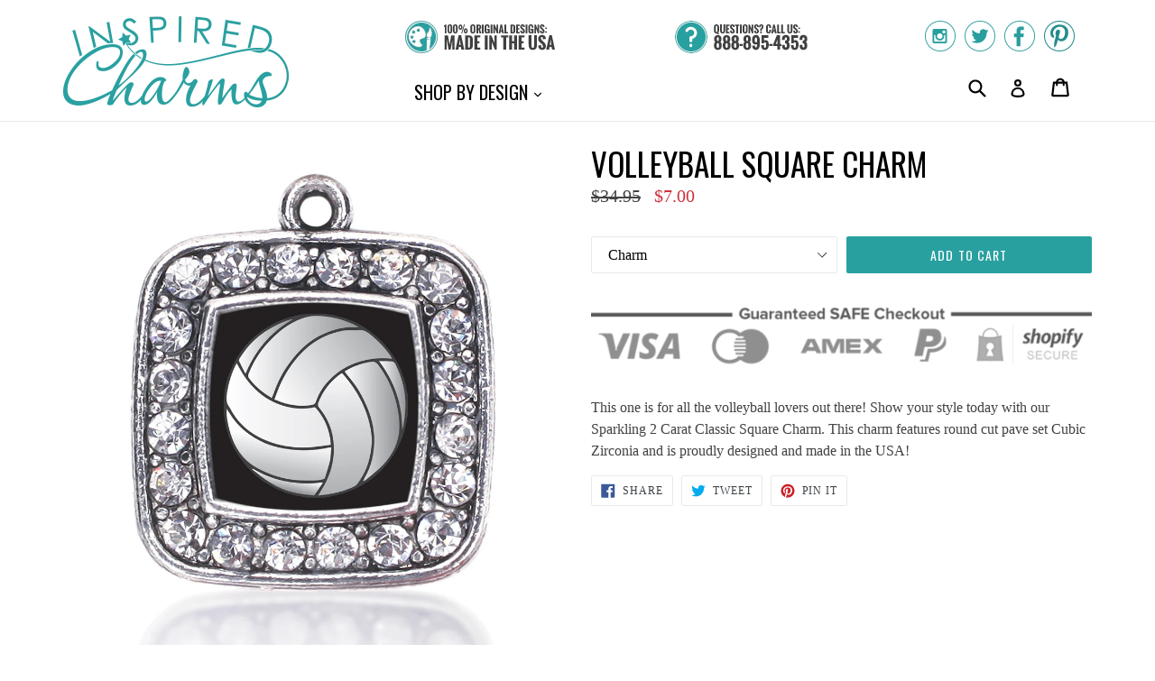

--- FILE ---
content_type: text/html; charset=utf-8
request_url: https://www.inspiredcharms.com/collections/sports/products/volleyball-square-charm
body_size: 19227
content:
<!doctype html>
<!--[if IE 9]> <html class="ie9 no-js" lang="en"> <![endif]-->
<!--[if (gt IE 9)|!(IE)]><!--> <html class="no-js" lang="en"> <!--<![endif]-->
<head>
  <meta charset="utf-8">
  <meta http-equiv="X-UA-Compatible" content="IE=edge,chrome=1">
  <meta name="viewport" content="width=device-width,initial-scale=1">
  <meta name="theme-color" content="#29a0a0">
  <link rel="canonical" href="https://www.inspiredcharms.com/products/volleyball-square-charm">

  
    <link rel="shortcut icon" href="//www.inspiredcharms.com/cdn/shop/files/InspiredCharms-Logo-Favicon_32x32.png?v=1614284874" type="image/png">
  

  
  <title>
    
      Volleyball Square Charm
    
    
    
    
      &ndash; InspiredCharms
    
  </title>

  
    <meta name="description" content="This one is for all the volleyball lovers out there! Show your style today with our Sparkling 2 Carat Classic Square Charm. This charm features round cut pave set Cubic Zirconia and is proudly designed and made in the USA!">
  

  <!-- /snippets/social-meta-tags.liquid -->
<meta property="og:site_name" content="InspiredCharms">
<meta property="og:url" content="https://www.inspiredcharms.com/products/volleyball-square-charm">
<meta property="og:title" content="Volleyball Square Charm">
<meta property="og:type" content="product">
<meta property="og:description" content="This one is for all the volleyball lovers out there! Show your style today with our Sparkling 2 Carat Classic Square Charm. This charm features round cut pave set Cubic Zirconia and is proudly designed and made in the USA!"><meta property="og:price:amount" content="7.00">
  <meta property="og:price:currency" content="USD"><meta property="og:image" content="http://www.inspiredcharms.com/cdn/shop/products/s-359_1_1024x1024.jpg?v=1491346106"><meta property="og:image" content="http://www.inspiredcharms.com/cdn/shop/products/s-359_3_1024x1024.jpg?v=1491346106"><meta property="og:image" content="http://www.inspiredcharms.com/cdn/shop/products/s-359_1_7372bec0-631a-4b1a-b591-a2f54f9fd7f4_1024x1024.jpg?v=1491346106">
<meta property="og:image:secure_url" content="https://www.inspiredcharms.com/cdn/shop/products/s-359_1_1024x1024.jpg?v=1491346106"><meta property="og:image:secure_url" content="https://www.inspiredcharms.com/cdn/shop/products/s-359_3_1024x1024.jpg?v=1491346106"><meta property="og:image:secure_url" content="https://www.inspiredcharms.com/cdn/shop/products/s-359_1_7372bec0-631a-4b1a-b591-a2f54f9fd7f4_1024x1024.jpg?v=1491346106">

<meta name="twitter:site" content="@inspiredcharms">
<meta name="twitter:card" content="summary_large_image">
<meta name="twitter:title" content="Volleyball Square Charm">
<meta name="twitter:description" content="This one is for all the volleyball lovers out there! Show your style today with our Sparkling 2 Carat Classic Square Charm. This charm features round cut pave set Cubic Zirconia and is proudly designed and made in the USA!">


  <link href="//www.inspiredcharms.com/cdn/shop/t/2/assets/theme.scss.css?v=89995801293533097301656105888" rel="stylesheet" type="text/css" media="all" />
  

  

    <link href="//fonts.googleapis.com/css?family=Oswald:400" rel="stylesheet" type="text/css" media="all" />
  



  <script>
    var theme = {
      strings: {
        addToCart: "Add to cart",
        soldOut: "Sold out",
        unavailable: "Unavailable",
        showMore: "Show More",
        showLess: "Show Less"
      },
      moneyFormat: "${{amount}}"
    }

    document.documentElement.className = document.documentElement.className.replace('no-js', 'js');
  </script>

  <!--[if (lte IE 9) ]><script src="//www.inspiredcharms.com/cdn/shop/t/2/assets/match-media.min.js?v=22265819453975888031499291906" type="text/javascript"></script><![endif]-->

  

  <!--[if (gt IE 9)|!(IE)]><!--><script src="//www.inspiredcharms.com/cdn/shop/t/2/assets/vendor.js?v=136118274122071307521499291906" defer="defer"></script><!--<![endif]-->
  <!--[if lte IE 9]><script src="//www.inspiredcharms.com/cdn/shop/t/2/assets/vendor.js?v=136118274122071307521499291906"></script><![endif]-->

  <!--[if (gt IE 9)|!(IE)]><!--><script src="//www.inspiredcharms.com/cdn/shop/t/2/assets/theme.js?v=87984369724217439421499291906" defer="defer"></script><!--<![endif]-->
  <!--[if lte IE 9]><script src="//www.inspiredcharms.com/cdn/shop/t/2/assets/theme.js?v=87984369724217439421499291906"></script><![endif]-->

  <script>window.performance && window.performance.mark && window.performance.mark('shopify.content_for_header.start');</script><meta id="shopify-digital-wallet" name="shopify-digital-wallet" content="/18131129/digital_wallets/dialog">
<meta name="shopify-checkout-api-token" content="1e587c090e89f096a12cfb78714e0135">
<meta id="in-context-paypal-metadata" data-shop-id="18131129" data-venmo-supported="true" data-environment="production" data-locale="en_US" data-paypal-v4="true" data-currency="USD">
<link rel="alternate" type="application/json+oembed" href="https://www.inspiredcharms.com/products/volleyball-square-charm.oembed">
<script async="async" src="/checkouts/internal/preloads.js?locale=en-US"></script>
<link rel="preconnect" href="https://shop.app" crossorigin="anonymous">
<script async="async" src="https://shop.app/checkouts/internal/preloads.js?locale=en-US&shop_id=18131129" crossorigin="anonymous"></script>
<script id="apple-pay-shop-capabilities" type="application/json">{"shopId":18131129,"countryCode":"US","currencyCode":"USD","merchantCapabilities":["supports3DS"],"merchantId":"gid:\/\/shopify\/Shop\/18131129","merchantName":"InspiredCharms","requiredBillingContactFields":["postalAddress","email"],"requiredShippingContactFields":["postalAddress","email"],"shippingType":"shipping","supportedNetworks":["visa","masterCard","amex","discover","elo","jcb"],"total":{"type":"pending","label":"InspiredCharms","amount":"1.00"},"shopifyPaymentsEnabled":true,"supportsSubscriptions":true}</script>
<script id="shopify-features" type="application/json">{"accessToken":"1e587c090e89f096a12cfb78714e0135","betas":["rich-media-storefront-analytics"],"domain":"www.inspiredcharms.com","predictiveSearch":true,"shopId":18131129,"locale":"en"}</script>
<script>var Shopify = Shopify || {};
Shopify.shop = "inspiredcharms-com.myshopify.com";
Shopify.locale = "en";
Shopify.currency = {"active":"USD","rate":"1.0"};
Shopify.country = "US";
Shopify.theme = {"name":"InspiredCharms","id":188613395,"schema_name":"Debut","schema_version":"1.2.2","theme_store_id":null,"role":"main"};
Shopify.theme.handle = "null";
Shopify.theme.style = {"id":null,"handle":null};
Shopify.cdnHost = "www.inspiredcharms.com/cdn";
Shopify.routes = Shopify.routes || {};
Shopify.routes.root = "/";</script>
<script type="module">!function(o){(o.Shopify=o.Shopify||{}).modules=!0}(window);</script>
<script>!function(o){function n(){var o=[];function n(){o.push(Array.prototype.slice.apply(arguments))}return n.q=o,n}var t=o.Shopify=o.Shopify||{};t.loadFeatures=n(),t.autoloadFeatures=n()}(window);</script>
<script>
  window.ShopifyPay = window.ShopifyPay || {};
  window.ShopifyPay.apiHost = "shop.app\/pay";
  window.ShopifyPay.redirectState = null;
</script>
<script id="shop-js-analytics" type="application/json">{"pageType":"product"}</script>
<script defer="defer" async type="module" src="//www.inspiredcharms.com/cdn/shopifycloud/shop-js/modules/v2/client.init-shop-cart-sync_WVOgQShq.en.esm.js"></script>
<script defer="defer" async type="module" src="//www.inspiredcharms.com/cdn/shopifycloud/shop-js/modules/v2/chunk.common_C_13GLB1.esm.js"></script>
<script defer="defer" async type="module" src="//www.inspiredcharms.com/cdn/shopifycloud/shop-js/modules/v2/chunk.modal_CLfMGd0m.esm.js"></script>
<script type="module">
  await import("//www.inspiredcharms.com/cdn/shopifycloud/shop-js/modules/v2/client.init-shop-cart-sync_WVOgQShq.en.esm.js");
await import("//www.inspiredcharms.com/cdn/shopifycloud/shop-js/modules/v2/chunk.common_C_13GLB1.esm.js");
await import("//www.inspiredcharms.com/cdn/shopifycloud/shop-js/modules/v2/chunk.modal_CLfMGd0m.esm.js");

  window.Shopify.SignInWithShop?.initShopCartSync?.({"fedCMEnabled":true,"windoidEnabled":true});

</script>
<script>
  window.Shopify = window.Shopify || {};
  if (!window.Shopify.featureAssets) window.Shopify.featureAssets = {};
  window.Shopify.featureAssets['shop-js'] = {"shop-cart-sync":["modules/v2/client.shop-cart-sync_DuR37GeY.en.esm.js","modules/v2/chunk.common_C_13GLB1.esm.js","modules/v2/chunk.modal_CLfMGd0m.esm.js"],"init-fed-cm":["modules/v2/client.init-fed-cm_BucUoe6W.en.esm.js","modules/v2/chunk.common_C_13GLB1.esm.js","modules/v2/chunk.modal_CLfMGd0m.esm.js"],"shop-toast-manager":["modules/v2/client.shop-toast-manager_B0JfrpKj.en.esm.js","modules/v2/chunk.common_C_13GLB1.esm.js","modules/v2/chunk.modal_CLfMGd0m.esm.js"],"init-shop-cart-sync":["modules/v2/client.init-shop-cart-sync_WVOgQShq.en.esm.js","modules/v2/chunk.common_C_13GLB1.esm.js","modules/v2/chunk.modal_CLfMGd0m.esm.js"],"shop-button":["modules/v2/client.shop-button_B_U3bv27.en.esm.js","modules/v2/chunk.common_C_13GLB1.esm.js","modules/v2/chunk.modal_CLfMGd0m.esm.js"],"init-windoid":["modules/v2/client.init-windoid_DuP9q_di.en.esm.js","modules/v2/chunk.common_C_13GLB1.esm.js","modules/v2/chunk.modal_CLfMGd0m.esm.js"],"shop-cash-offers":["modules/v2/client.shop-cash-offers_BmULhtno.en.esm.js","modules/v2/chunk.common_C_13GLB1.esm.js","modules/v2/chunk.modal_CLfMGd0m.esm.js"],"pay-button":["modules/v2/client.pay-button_CrPSEbOK.en.esm.js","modules/v2/chunk.common_C_13GLB1.esm.js","modules/v2/chunk.modal_CLfMGd0m.esm.js"],"init-customer-accounts":["modules/v2/client.init-customer-accounts_jNk9cPYQ.en.esm.js","modules/v2/client.shop-login-button_DJ5ldayH.en.esm.js","modules/v2/chunk.common_C_13GLB1.esm.js","modules/v2/chunk.modal_CLfMGd0m.esm.js"],"avatar":["modules/v2/client.avatar_BTnouDA3.en.esm.js"],"checkout-modal":["modules/v2/client.checkout-modal_pBPyh9w8.en.esm.js","modules/v2/chunk.common_C_13GLB1.esm.js","modules/v2/chunk.modal_CLfMGd0m.esm.js"],"init-shop-for-new-customer-accounts":["modules/v2/client.init-shop-for-new-customer-accounts_BUoCy7a5.en.esm.js","modules/v2/client.shop-login-button_DJ5ldayH.en.esm.js","modules/v2/chunk.common_C_13GLB1.esm.js","modules/v2/chunk.modal_CLfMGd0m.esm.js"],"init-customer-accounts-sign-up":["modules/v2/client.init-customer-accounts-sign-up_CnczCz9H.en.esm.js","modules/v2/client.shop-login-button_DJ5ldayH.en.esm.js","modules/v2/chunk.common_C_13GLB1.esm.js","modules/v2/chunk.modal_CLfMGd0m.esm.js"],"init-shop-email-lookup-coordinator":["modules/v2/client.init-shop-email-lookup-coordinator_CzjY5t9o.en.esm.js","modules/v2/chunk.common_C_13GLB1.esm.js","modules/v2/chunk.modal_CLfMGd0m.esm.js"],"shop-follow-button":["modules/v2/client.shop-follow-button_CsYC63q7.en.esm.js","modules/v2/chunk.common_C_13GLB1.esm.js","modules/v2/chunk.modal_CLfMGd0m.esm.js"],"shop-login-button":["modules/v2/client.shop-login-button_DJ5ldayH.en.esm.js","modules/v2/chunk.common_C_13GLB1.esm.js","modules/v2/chunk.modal_CLfMGd0m.esm.js"],"shop-login":["modules/v2/client.shop-login_B9ccPdmx.en.esm.js","modules/v2/chunk.common_C_13GLB1.esm.js","modules/v2/chunk.modal_CLfMGd0m.esm.js"],"lead-capture":["modules/v2/client.lead-capture_D0K_KgYb.en.esm.js","modules/v2/chunk.common_C_13GLB1.esm.js","modules/v2/chunk.modal_CLfMGd0m.esm.js"],"payment-terms":["modules/v2/client.payment-terms_BWmiNN46.en.esm.js","modules/v2/chunk.common_C_13GLB1.esm.js","modules/v2/chunk.modal_CLfMGd0m.esm.js"]};
</script>
<script id="__st">var __st={"a":18131129,"offset":-28800,"reqid":"56d9a25a-ecf3-401f-a27a-d29d5cf5bfa2-1769549558","pageurl":"www.inspiredcharms.com\/collections\/sports\/products\/volleyball-square-charm","u":"03e92ca22fd3","p":"product","rtyp":"product","rid":10211401811};</script>
<script>window.ShopifyPaypalV4VisibilityTracking = true;</script>
<script id="captcha-bootstrap">!function(){'use strict';const t='contact',e='account',n='new_comment',o=[[t,t],['blogs',n],['comments',n],[t,'customer']],c=[[e,'customer_login'],[e,'guest_login'],[e,'recover_customer_password'],[e,'create_customer']],r=t=>t.map((([t,e])=>`form[action*='/${t}']:not([data-nocaptcha='true']) input[name='form_type'][value='${e}']`)).join(','),a=t=>()=>t?[...document.querySelectorAll(t)].map((t=>t.form)):[];function s(){const t=[...o],e=r(t);return a(e)}const i='password',u='form_key',d=['recaptcha-v3-token','g-recaptcha-response','h-captcha-response',i],f=()=>{try{return window.sessionStorage}catch{return}},m='__shopify_v',_=t=>t.elements[u];function p(t,e,n=!1){try{const o=window.sessionStorage,c=JSON.parse(o.getItem(e)),{data:r}=function(t){const{data:e,action:n}=t;return t[m]||n?{data:e,action:n}:{data:t,action:n}}(c);for(const[e,n]of Object.entries(r))t.elements[e]&&(t.elements[e].value=n);n&&o.removeItem(e)}catch(o){console.error('form repopulation failed',{error:o})}}const l='form_type',E='cptcha';function T(t){t.dataset[E]=!0}const w=window,h=w.document,L='Shopify',v='ce_forms',y='captcha';let A=!1;((t,e)=>{const n=(g='f06e6c50-85a8-45c8-87d0-21a2b65856fe',I='https://cdn.shopify.com/shopifycloud/storefront-forms-hcaptcha/ce_storefront_forms_captcha_hcaptcha.v1.5.2.iife.js',D={infoText:'Protected by hCaptcha',privacyText:'Privacy',termsText:'Terms'},(t,e,n)=>{const o=w[L][v],c=o.bindForm;if(c)return c(t,g,e,D).then(n);var r;o.q.push([[t,g,e,D],n]),r=I,A||(h.body.append(Object.assign(h.createElement('script'),{id:'captcha-provider',async:!0,src:r})),A=!0)});var g,I,D;w[L]=w[L]||{},w[L][v]=w[L][v]||{},w[L][v].q=[],w[L][y]=w[L][y]||{},w[L][y].protect=function(t,e){n(t,void 0,e),T(t)},Object.freeze(w[L][y]),function(t,e,n,w,h,L){const[v,y,A,g]=function(t,e,n){const i=e?o:[],u=t?c:[],d=[...i,...u],f=r(d),m=r(i),_=r(d.filter((([t,e])=>n.includes(e))));return[a(f),a(m),a(_),s()]}(w,h,L),I=t=>{const e=t.target;return e instanceof HTMLFormElement?e:e&&e.form},D=t=>v().includes(t);t.addEventListener('submit',(t=>{const e=I(t);if(!e)return;const n=D(e)&&!e.dataset.hcaptchaBound&&!e.dataset.recaptchaBound,o=_(e),c=g().includes(e)&&(!o||!o.value);(n||c)&&t.preventDefault(),c&&!n&&(function(t){try{if(!f())return;!function(t){const e=f();if(!e)return;const n=_(t);if(!n)return;const o=n.value;o&&e.removeItem(o)}(t);const e=Array.from(Array(32),(()=>Math.random().toString(36)[2])).join('');!function(t,e){_(t)||t.append(Object.assign(document.createElement('input'),{type:'hidden',name:u})),t.elements[u].value=e}(t,e),function(t,e){const n=f();if(!n)return;const o=[...t.querySelectorAll(`input[type='${i}']`)].map((({name:t})=>t)),c=[...d,...o],r={};for(const[a,s]of new FormData(t).entries())c.includes(a)||(r[a]=s);n.setItem(e,JSON.stringify({[m]:1,action:t.action,data:r}))}(t,e)}catch(e){console.error('failed to persist form',e)}}(e),e.submit())}));const S=(t,e)=>{t&&!t.dataset[E]&&(n(t,e.some((e=>e===t))),T(t))};for(const o of['focusin','change'])t.addEventListener(o,(t=>{const e=I(t);D(e)&&S(e,y())}));const B=e.get('form_key'),M=e.get(l),P=B&&M;t.addEventListener('DOMContentLoaded',(()=>{const t=y();if(P)for(const e of t)e.elements[l].value===M&&p(e,B);[...new Set([...A(),...v().filter((t=>'true'===t.dataset.shopifyCaptcha))])].forEach((e=>S(e,t)))}))}(h,new URLSearchParams(w.location.search),n,t,e,['guest_login'])})(!0,!0)}();</script>
<script integrity="sha256-4kQ18oKyAcykRKYeNunJcIwy7WH5gtpwJnB7kiuLZ1E=" data-source-attribution="shopify.loadfeatures" defer="defer" src="//www.inspiredcharms.com/cdn/shopifycloud/storefront/assets/storefront/load_feature-a0a9edcb.js" crossorigin="anonymous"></script>
<script crossorigin="anonymous" defer="defer" src="//www.inspiredcharms.com/cdn/shopifycloud/storefront/assets/shopify_pay/storefront-65b4c6d7.js?v=20250812"></script>
<script data-source-attribution="shopify.dynamic_checkout.dynamic.init">var Shopify=Shopify||{};Shopify.PaymentButton=Shopify.PaymentButton||{isStorefrontPortableWallets:!0,init:function(){window.Shopify.PaymentButton.init=function(){};var t=document.createElement("script");t.src="https://www.inspiredcharms.com/cdn/shopifycloud/portable-wallets/latest/portable-wallets.en.js",t.type="module",document.head.appendChild(t)}};
</script>
<script data-source-attribution="shopify.dynamic_checkout.buyer_consent">
  function portableWalletsHideBuyerConsent(e){var t=document.getElementById("shopify-buyer-consent"),n=document.getElementById("shopify-subscription-policy-button");t&&n&&(t.classList.add("hidden"),t.setAttribute("aria-hidden","true"),n.removeEventListener("click",e))}function portableWalletsShowBuyerConsent(e){var t=document.getElementById("shopify-buyer-consent"),n=document.getElementById("shopify-subscription-policy-button");t&&n&&(t.classList.remove("hidden"),t.removeAttribute("aria-hidden"),n.addEventListener("click",e))}window.Shopify?.PaymentButton&&(window.Shopify.PaymentButton.hideBuyerConsent=portableWalletsHideBuyerConsent,window.Shopify.PaymentButton.showBuyerConsent=portableWalletsShowBuyerConsent);
</script>
<script data-source-attribution="shopify.dynamic_checkout.cart.bootstrap">document.addEventListener("DOMContentLoaded",(function(){function t(){return document.querySelector("shopify-accelerated-checkout-cart, shopify-accelerated-checkout")}if(t())Shopify.PaymentButton.init();else{new MutationObserver((function(e,n){t()&&(Shopify.PaymentButton.init(),n.disconnect())})).observe(document.body,{childList:!0,subtree:!0})}}));
</script>
<script id='scb4127' type='text/javascript' async='' src='https://www.inspiredcharms.com/cdn/shopifycloud/privacy-banner/storefront-banner.js'></script><link id="shopify-accelerated-checkout-styles" rel="stylesheet" media="screen" href="https://www.inspiredcharms.com/cdn/shopifycloud/portable-wallets/latest/accelerated-checkout-backwards-compat.css" crossorigin="anonymous">
<style id="shopify-accelerated-checkout-cart">
        #shopify-buyer-consent {
  margin-top: 1em;
  display: inline-block;
  width: 100%;
}

#shopify-buyer-consent.hidden {
  display: none;
}

#shopify-subscription-policy-button {
  background: none;
  border: none;
  padding: 0;
  text-decoration: underline;
  font-size: inherit;
  cursor: pointer;
}

#shopify-subscription-policy-button::before {
  box-shadow: none;
}

      </style>

<script>window.performance && window.performance.mark && window.performance.mark('shopify.content_for_header.end');</script>
<link href="https://monorail-edge.shopifysvc.com" rel="dns-prefetch">
<script>(function(){if ("sendBeacon" in navigator && "performance" in window) {try {var session_token_from_headers = performance.getEntriesByType('navigation')[0].serverTiming.find(x => x.name == '_s').description;} catch {var session_token_from_headers = undefined;}var session_cookie_matches = document.cookie.match(/_shopify_s=([^;]*)/);var session_token_from_cookie = session_cookie_matches && session_cookie_matches.length === 2 ? session_cookie_matches[1] : "";var session_token = session_token_from_headers || session_token_from_cookie || "";function handle_abandonment_event(e) {var entries = performance.getEntries().filter(function(entry) {return /monorail-edge.shopifysvc.com/.test(entry.name);});if (!window.abandonment_tracked && entries.length === 0) {window.abandonment_tracked = true;var currentMs = Date.now();var navigation_start = performance.timing.navigationStart;var payload = {shop_id: 18131129,url: window.location.href,navigation_start,duration: currentMs - navigation_start,session_token,page_type: "product"};window.navigator.sendBeacon("https://monorail-edge.shopifysvc.com/v1/produce", JSON.stringify({schema_id: "online_store_buyer_site_abandonment/1.1",payload: payload,metadata: {event_created_at_ms: currentMs,event_sent_at_ms: currentMs}}));}}window.addEventListener('pagehide', handle_abandonment_event);}}());</script>
<script id="web-pixels-manager-setup">(function e(e,d,r,n,o){if(void 0===o&&(o={}),!Boolean(null===(a=null===(i=window.Shopify)||void 0===i?void 0:i.analytics)||void 0===a?void 0:a.replayQueue)){var i,a;window.Shopify=window.Shopify||{};var t=window.Shopify;t.analytics=t.analytics||{};var s=t.analytics;s.replayQueue=[],s.publish=function(e,d,r){return s.replayQueue.push([e,d,r]),!0};try{self.performance.mark("wpm:start")}catch(e){}var l=function(){var e={modern:/Edge?\/(1{2}[4-9]|1[2-9]\d|[2-9]\d{2}|\d{4,})\.\d+(\.\d+|)|Firefox\/(1{2}[4-9]|1[2-9]\d|[2-9]\d{2}|\d{4,})\.\d+(\.\d+|)|Chrom(ium|e)\/(9{2}|\d{3,})\.\d+(\.\d+|)|(Maci|X1{2}).+ Version\/(15\.\d+|(1[6-9]|[2-9]\d|\d{3,})\.\d+)([,.]\d+|)( \(\w+\)|)( Mobile\/\w+|) Safari\/|Chrome.+OPR\/(9{2}|\d{3,})\.\d+\.\d+|(CPU[ +]OS|iPhone[ +]OS|CPU[ +]iPhone|CPU IPhone OS|CPU iPad OS)[ +]+(15[._]\d+|(1[6-9]|[2-9]\d|\d{3,})[._]\d+)([._]\d+|)|Android:?[ /-](13[3-9]|1[4-9]\d|[2-9]\d{2}|\d{4,})(\.\d+|)(\.\d+|)|Android.+Firefox\/(13[5-9]|1[4-9]\d|[2-9]\d{2}|\d{4,})\.\d+(\.\d+|)|Android.+Chrom(ium|e)\/(13[3-9]|1[4-9]\d|[2-9]\d{2}|\d{4,})\.\d+(\.\d+|)|SamsungBrowser\/([2-9]\d|\d{3,})\.\d+/,legacy:/Edge?\/(1[6-9]|[2-9]\d|\d{3,})\.\d+(\.\d+|)|Firefox\/(5[4-9]|[6-9]\d|\d{3,})\.\d+(\.\d+|)|Chrom(ium|e)\/(5[1-9]|[6-9]\d|\d{3,})\.\d+(\.\d+|)([\d.]+$|.*Safari\/(?![\d.]+ Edge\/[\d.]+$))|(Maci|X1{2}).+ Version\/(10\.\d+|(1[1-9]|[2-9]\d|\d{3,})\.\d+)([,.]\d+|)( \(\w+\)|)( Mobile\/\w+|) Safari\/|Chrome.+OPR\/(3[89]|[4-9]\d|\d{3,})\.\d+\.\d+|(CPU[ +]OS|iPhone[ +]OS|CPU[ +]iPhone|CPU IPhone OS|CPU iPad OS)[ +]+(10[._]\d+|(1[1-9]|[2-9]\d|\d{3,})[._]\d+)([._]\d+|)|Android:?[ /-](13[3-9]|1[4-9]\d|[2-9]\d{2}|\d{4,})(\.\d+|)(\.\d+|)|Mobile Safari.+OPR\/([89]\d|\d{3,})\.\d+\.\d+|Android.+Firefox\/(13[5-9]|1[4-9]\d|[2-9]\d{2}|\d{4,})\.\d+(\.\d+|)|Android.+Chrom(ium|e)\/(13[3-9]|1[4-9]\d|[2-9]\d{2}|\d{4,})\.\d+(\.\d+|)|Android.+(UC? ?Browser|UCWEB|U3)[ /]?(15\.([5-9]|\d{2,})|(1[6-9]|[2-9]\d|\d{3,})\.\d+)\.\d+|SamsungBrowser\/(5\.\d+|([6-9]|\d{2,})\.\d+)|Android.+MQ{2}Browser\/(14(\.(9|\d{2,})|)|(1[5-9]|[2-9]\d|\d{3,})(\.\d+|))(\.\d+|)|K[Aa][Ii]OS\/(3\.\d+|([4-9]|\d{2,})\.\d+)(\.\d+|)/},d=e.modern,r=e.legacy,n=navigator.userAgent;return n.match(d)?"modern":n.match(r)?"legacy":"unknown"}(),u="modern"===l?"modern":"legacy",c=(null!=n?n:{modern:"",legacy:""})[u],f=function(e){return[e.baseUrl,"/wpm","/b",e.hashVersion,"modern"===e.buildTarget?"m":"l",".js"].join("")}({baseUrl:d,hashVersion:r,buildTarget:u}),m=function(e){var d=e.version,r=e.bundleTarget,n=e.surface,o=e.pageUrl,i=e.monorailEndpoint;return{emit:function(e){var a=e.status,t=e.errorMsg,s=(new Date).getTime(),l=JSON.stringify({metadata:{event_sent_at_ms:s},events:[{schema_id:"web_pixels_manager_load/3.1",payload:{version:d,bundle_target:r,page_url:o,status:a,surface:n,error_msg:t},metadata:{event_created_at_ms:s}}]});if(!i)return console&&console.warn&&console.warn("[Web Pixels Manager] No Monorail endpoint provided, skipping logging."),!1;try{return self.navigator.sendBeacon.bind(self.navigator)(i,l)}catch(e){}var u=new XMLHttpRequest;try{return u.open("POST",i,!0),u.setRequestHeader("Content-Type","text/plain"),u.send(l),!0}catch(e){return console&&console.warn&&console.warn("[Web Pixels Manager] Got an unhandled error while logging to Monorail."),!1}}}}({version:r,bundleTarget:l,surface:e.surface,pageUrl:self.location.href,monorailEndpoint:e.monorailEndpoint});try{o.browserTarget=l,function(e){var d=e.src,r=e.async,n=void 0===r||r,o=e.onload,i=e.onerror,a=e.sri,t=e.scriptDataAttributes,s=void 0===t?{}:t,l=document.createElement("script"),u=document.querySelector("head"),c=document.querySelector("body");if(l.async=n,l.src=d,a&&(l.integrity=a,l.crossOrigin="anonymous"),s)for(var f in s)if(Object.prototype.hasOwnProperty.call(s,f))try{l.dataset[f]=s[f]}catch(e){}if(o&&l.addEventListener("load",o),i&&l.addEventListener("error",i),u)u.appendChild(l);else{if(!c)throw new Error("Did not find a head or body element to append the script");c.appendChild(l)}}({src:f,async:!0,onload:function(){if(!function(){var e,d;return Boolean(null===(d=null===(e=window.Shopify)||void 0===e?void 0:e.analytics)||void 0===d?void 0:d.initialized)}()){var d=window.webPixelsManager.init(e)||void 0;if(d){var r=window.Shopify.analytics;r.replayQueue.forEach((function(e){var r=e[0],n=e[1],o=e[2];d.publishCustomEvent(r,n,o)})),r.replayQueue=[],r.publish=d.publishCustomEvent,r.visitor=d.visitor,r.initialized=!0}}},onerror:function(){return m.emit({status:"failed",errorMsg:"".concat(f," has failed to load")})},sri:function(e){var d=/^sha384-[A-Za-z0-9+/=]+$/;return"string"==typeof e&&d.test(e)}(c)?c:"",scriptDataAttributes:o}),m.emit({status:"loading"})}catch(e){m.emit({status:"failed",errorMsg:(null==e?void 0:e.message)||"Unknown error"})}}})({shopId: 18131129,storefrontBaseUrl: "https://www.inspiredcharms.com",extensionsBaseUrl: "https://extensions.shopifycdn.com/cdn/shopifycloud/web-pixels-manager",monorailEndpoint: "https://monorail-edge.shopifysvc.com/unstable/produce_batch",surface: "storefront-renderer",enabledBetaFlags: ["2dca8a86"],webPixelsConfigList: [{"id":"58327107","eventPayloadVersion":"v1","runtimeContext":"LAX","scriptVersion":"1","type":"CUSTOM","privacyPurposes":["MARKETING"],"name":"Meta pixel (migrated)"},{"id":"75235395","eventPayloadVersion":"v1","runtimeContext":"LAX","scriptVersion":"1","type":"CUSTOM","privacyPurposes":["ANALYTICS"],"name":"Google Analytics tag (migrated)"},{"id":"shopify-app-pixel","configuration":"{}","eventPayloadVersion":"v1","runtimeContext":"STRICT","scriptVersion":"0450","apiClientId":"shopify-pixel","type":"APP","privacyPurposes":["ANALYTICS","MARKETING"]},{"id":"shopify-custom-pixel","eventPayloadVersion":"v1","runtimeContext":"LAX","scriptVersion":"0450","apiClientId":"shopify-pixel","type":"CUSTOM","privacyPurposes":["ANALYTICS","MARKETING"]}],isMerchantRequest: false,initData: {"shop":{"name":"InspiredCharms","paymentSettings":{"currencyCode":"USD"},"myshopifyDomain":"inspiredcharms-com.myshopify.com","countryCode":"US","storefrontUrl":"https:\/\/www.inspiredcharms.com"},"customer":null,"cart":null,"checkout":null,"productVariants":[{"price":{"amount":7.0,"currencyCode":"USD"},"product":{"title":"Volleyball Square Charm","vendor":"InspiredCharms","id":"10211401811","untranslatedTitle":"Volleyball Square Charm","url":"\/products\/volleyball-square-charm","type":"Square Charm"},"id":"41448027027","image":{"src":"\/\/www.inspiredcharms.com\/cdn\/shop\/products\/s-359_1_7372bec0-631a-4b1a-b591-a2f54f9fd7f4.jpg?v=1491346106"},"sku":"S-359","title":"Silver \/ Charm","untranslatedTitle":"Silver \/ Charm"},{"price":{"amount":10.0,"currencyCode":"USD"},"product":{"title":"Volleyball Square Charm","vendor":"InspiredCharms","id":"10211401811","untranslatedTitle":"Volleyball Square Charm","url":"\/products\/volleyball-square-charm","type":"Square Charm"},"id":"41448027091","image":{"src":"\/\/www.inspiredcharms.com\/cdn\/shop\/products\/s-359_7.jpg?v=1491346106"},"sku":"N-11382","title":"Silver \/ 18\" Chain Necklace","untranslatedTitle":"Silver \/ 18\" Chain Necklace"},{"price":{"amount":10.0,"currencyCode":"USD"},"product":{"title":"Volleyball Square Charm","vendor":"InspiredCharms","id":"10211401811","untranslatedTitle":"Volleyball Square Charm","url":"\/products\/volleyball-square-charm","type":"Square Charm"},"id":"41448027155","image":{"src":"\/\/www.inspiredcharms.com\/cdn\/shop\/products\/s-359_13.jpg?v=1491346106"},"sku":"E-32908","title":"Silver \/ Earrings","untranslatedTitle":"Silver \/ Earrings"},{"price":{"amount":10.0,"currencyCode":"USD"},"product":{"title":"Volleyball Square Charm","vendor":"InspiredCharms","id":"10211401811","untranslatedTitle":"Volleyball Square Charm","url":"\/products\/volleyball-square-charm","type":"Square Charm"},"id":"41448027219","image":{"src":"\/\/www.inspiredcharms.com\/cdn\/shop\/products\/s-359_5.jpg?v=1491346106"},"sku":"BR-10414","title":"Silver \/ Lobster Claw Bracelet","untranslatedTitle":"Silver \/ Lobster Claw Bracelet"},{"price":{"amount":10.0,"currencyCode":"USD"},"product":{"title":"Volleyball Square Charm","vendor":"InspiredCharms","id":"10211401811","untranslatedTitle":"Volleyball Square Charm","url":"\/products\/volleyball-square-charm","type":"Square Charm"},"id":"41448027283","image":{"src":"\/\/www.inspiredcharms.com\/cdn\/shop\/products\/s-359_15.jpg?v=1491346106"},"sku":"C-10720","title":"Silver \/ Memory Charm","untranslatedTitle":"Silver \/ Memory Charm"},{"price":{"amount":10.0,"currencyCode":"USD"},"product":{"title":"Volleyball Square Charm","vendor":"InspiredCharms","id":"10211401811","untranslatedTitle":"Volleyball Square Charm","url":"\/products\/volleyball-square-charm","type":"Square Charm"},"id":"41448027539","image":{"src":"\/\/www.inspiredcharms.com\/cdn\/shop\/products\/s-359_9.jpg?v=1491346106"},"sku":"BR-33804","title":"Silver \/ Toggle Bracelet","untranslatedTitle":"Silver \/ Toggle Bracelet"},{"price":{"amount":15.0,"currencyCode":"USD"},"product":{"title":"Volleyball Square Charm","vendor":"InspiredCharms","id":"10211401811","untranslatedTitle":"Volleyball Square Charm","url":"\/products\/volleyball-square-charm","type":"Square Charm"},"id":"41448027603","image":{"src":"\/\/www.inspiredcharms.com\/cdn\/shop\/products\/s-359_11.jpg?v=1491346106"},"sku":"N-34769","title":"Silver \/ Toggle Necklace","untranslatedTitle":"Silver \/ Toggle Necklace"}],"purchasingCompany":null},},"https://www.inspiredcharms.com/cdn","fcfee988w5aeb613cpc8e4bc33m6693e112",{"modern":"","legacy":""},{"shopId":"18131129","storefrontBaseUrl":"https:\/\/www.inspiredcharms.com","extensionBaseUrl":"https:\/\/extensions.shopifycdn.com\/cdn\/shopifycloud\/web-pixels-manager","surface":"storefront-renderer","enabledBetaFlags":"[\"2dca8a86\"]","isMerchantRequest":"false","hashVersion":"fcfee988w5aeb613cpc8e4bc33m6693e112","publish":"custom","events":"[[\"page_viewed\",{}],[\"product_viewed\",{\"productVariant\":{\"price\":{\"amount\":7.0,\"currencyCode\":\"USD\"},\"product\":{\"title\":\"Volleyball Square Charm\",\"vendor\":\"InspiredCharms\",\"id\":\"10211401811\",\"untranslatedTitle\":\"Volleyball Square Charm\",\"url\":\"\/products\/volleyball-square-charm\",\"type\":\"Square Charm\"},\"id\":\"41448027027\",\"image\":{\"src\":\"\/\/www.inspiredcharms.com\/cdn\/shop\/products\/s-359_1_7372bec0-631a-4b1a-b591-a2f54f9fd7f4.jpg?v=1491346106\"},\"sku\":\"S-359\",\"title\":\"Silver \/ Charm\",\"untranslatedTitle\":\"Silver \/ Charm\"}}]]"});</script><script>
  window.ShopifyAnalytics = window.ShopifyAnalytics || {};
  window.ShopifyAnalytics.meta = window.ShopifyAnalytics.meta || {};
  window.ShopifyAnalytics.meta.currency = 'USD';
  var meta = {"product":{"id":10211401811,"gid":"gid:\/\/shopify\/Product\/10211401811","vendor":"InspiredCharms","type":"Square Charm","handle":"volleyball-square-charm","variants":[{"id":41448027027,"price":700,"name":"Volleyball Square Charm - Silver \/ Charm","public_title":"Silver \/ Charm","sku":"S-359"},{"id":41448027091,"price":1000,"name":"Volleyball Square Charm - Silver \/ 18\" Chain Necklace","public_title":"Silver \/ 18\" Chain Necklace","sku":"N-11382"},{"id":41448027155,"price":1000,"name":"Volleyball Square Charm - Silver \/ Earrings","public_title":"Silver \/ Earrings","sku":"E-32908"},{"id":41448027219,"price":1000,"name":"Volleyball Square Charm - Silver \/ Lobster Claw Bracelet","public_title":"Silver \/ Lobster Claw Bracelet","sku":"BR-10414"},{"id":41448027283,"price":1000,"name":"Volleyball Square Charm - Silver \/ Memory Charm","public_title":"Silver \/ Memory Charm","sku":"C-10720"},{"id":41448027539,"price":1000,"name":"Volleyball Square Charm - Silver \/ Toggle Bracelet","public_title":"Silver \/ Toggle Bracelet","sku":"BR-33804"},{"id":41448027603,"price":1500,"name":"Volleyball Square Charm - Silver \/ Toggle Necklace","public_title":"Silver \/ Toggle Necklace","sku":"N-34769"}],"remote":false},"page":{"pageType":"product","resourceType":"product","resourceId":10211401811,"requestId":"56d9a25a-ecf3-401f-a27a-d29d5cf5bfa2-1769549558"}};
  for (var attr in meta) {
    window.ShopifyAnalytics.meta[attr] = meta[attr];
  }
</script>
<script class="analytics">
  (function () {
    var customDocumentWrite = function(content) {
      var jquery = null;

      if (window.jQuery) {
        jquery = window.jQuery;
      } else if (window.Checkout && window.Checkout.$) {
        jquery = window.Checkout.$;
      }

      if (jquery) {
        jquery('body').append(content);
      }
    };

    var hasLoggedConversion = function(token) {
      if (token) {
        return document.cookie.indexOf('loggedConversion=' + token) !== -1;
      }
      return false;
    }

    var setCookieIfConversion = function(token) {
      if (token) {
        var twoMonthsFromNow = new Date(Date.now());
        twoMonthsFromNow.setMonth(twoMonthsFromNow.getMonth() + 2);

        document.cookie = 'loggedConversion=' + token + '; expires=' + twoMonthsFromNow;
      }
    }

    var trekkie = window.ShopifyAnalytics.lib = window.trekkie = window.trekkie || [];
    if (trekkie.integrations) {
      return;
    }
    trekkie.methods = [
      'identify',
      'page',
      'ready',
      'track',
      'trackForm',
      'trackLink'
    ];
    trekkie.factory = function(method) {
      return function() {
        var args = Array.prototype.slice.call(arguments);
        args.unshift(method);
        trekkie.push(args);
        return trekkie;
      };
    };
    for (var i = 0; i < trekkie.methods.length; i++) {
      var key = trekkie.methods[i];
      trekkie[key] = trekkie.factory(key);
    }
    trekkie.load = function(config) {
      trekkie.config = config || {};
      trekkie.config.initialDocumentCookie = document.cookie;
      var first = document.getElementsByTagName('script')[0];
      var script = document.createElement('script');
      script.type = 'text/javascript';
      script.onerror = function(e) {
        var scriptFallback = document.createElement('script');
        scriptFallback.type = 'text/javascript';
        scriptFallback.onerror = function(error) {
                var Monorail = {
      produce: function produce(monorailDomain, schemaId, payload) {
        var currentMs = new Date().getTime();
        var event = {
          schema_id: schemaId,
          payload: payload,
          metadata: {
            event_created_at_ms: currentMs,
            event_sent_at_ms: currentMs
          }
        };
        return Monorail.sendRequest("https://" + monorailDomain + "/v1/produce", JSON.stringify(event));
      },
      sendRequest: function sendRequest(endpointUrl, payload) {
        // Try the sendBeacon API
        if (window && window.navigator && typeof window.navigator.sendBeacon === 'function' && typeof window.Blob === 'function' && !Monorail.isIos12()) {
          var blobData = new window.Blob([payload], {
            type: 'text/plain'
          });

          if (window.navigator.sendBeacon(endpointUrl, blobData)) {
            return true;
          } // sendBeacon was not successful

        } // XHR beacon

        var xhr = new XMLHttpRequest();

        try {
          xhr.open('POST', endpointUrl);
          xhr.setRequestHeader('Content-Type', 'text/plain');
          xhr.send(payload);
        } catch (e) {
          console.log(e);
        }

        return false;
      },
      isIos12: function isIos12() {
        return window.navigator.userAgent.lastIndexOf('iPhone; CPU iPhone OS 12_') !== -1 || window.navigator.userAgent.lastIndexOf('iPad; CPU OS 12_') !== -1;
      }
    };
    Monorail.produce('monorail-edge.shopifysvc.com',
      'trekkie_storefront_load_errors/1.1',
      {shop_id: 18131129,
      theme_id: 188613395,
      app_name: "storefront",
      context_url: window.location.href,
      source_url: "//www.inspiredcharms.com/cdn/s/trekkie.storefront.a804e9514e4efded663580eddd6991fcc12b5451.min.js"});

        };
        scriptFallback.async = true;
        scriptFallback.src = '//www.inspiredcharms.com/cdn/s/trekkie.storefront.a804e9514e4efded663580eddd6991fcc12b5451.min.js';
        first.parentNode.insertBefore(scriptFallback, first);
      };
      script.async = true;
      script.src = '//www.inspiredcharms.com/cdn/s/trekkie.storefront.a804e9514e4efded663580eddd6991fcc12b5451.min.js';
      first.parentNode.insertBefore(script, first);
    };
    trekkie.load(
      {"Trekkie":{"appName":"storefront","development":false,"defaultAttributes":{"shopId":18131129,"isMerchantRequest":null,"themeId":188613395,"themeCityHash":"9262653699296750059","contentLanguage":"en","currency":"USD"},"isServerSideCookieWritingEnabled":true,"monorailRegion":"shop_domain","enabledBetaFlags":["65f19447","b5387b81"]},"Session Attribution":{},"S2S":{"facebookCapiEnabled":false,"source":"trekkie-storefront-renderer","apiClientId":580111}}
    );

    var loaded = false;
    trekkie.ready(function() {
      if (loaded) return;
      loaded = true;

      window.ShopifyAnalytics.lib = window.trekkie;

      var originalDocumentWrite = document.write;
      document.write = customDocumentWrite;
      try { window.ShopifyAnalytics.merchantGoogleAnalytics.call(this); } catch(error) {};
      document.write = originalDocumentWrite;

      window.ShopifyAnalytics.lib.page(null,{"pageType":"product","resourceType":"product","resourceId":10211401811,"requestId":"56d9a25a-ecf3-401f-a27a-d29d5cf5bfa2-1769549558","shopifyEmitted":true});

      var match = window.location.pathname.match(/checkouts\/(.+)\/(thank_you|post_purchase)/)
      var token = match? match[1]: undefined;
      if (!hasLoggedConversion(token)) {
        setCookieIfConversion(token);
        window.ShopifyAnalytics.lib.track("Viewed Product",{"currency":"USD","variantId":41448027027,"productId":10211401811,"productGid":"gid:\/\/shopify\/Product\/10211401811","name":"Volleyball Square Charm - Silver \/ Charm","price":"7.00","sku":"S-359","brand":"InspiredCharms","variant":"Silver \/ Charm","category":"Square Charm","nonInteraction":true,"remote":false},undefined,undefined,{"shopifyEmitted":true});
      window.ShopifyAnalytics.lib.track("monorail:\/\/trekkie_storefront_viewed_product\/1.1",{"currency":"USD","variantId":41448027027,"productId":10211401811,"productGid":"gid:\/\/shopify\/Product\/10211401811","name":"Volleyball Square Charm - Silver \/ Charm","price":"7.00","sku":"S-359","brand":"InspiredCharms","variant":"Silver \/ Charm","category":"Square Charm","nonInteraction":true,"remote":false,"referer":"https:\/\/www.inspiredcharms.com\/collections\/sports\/products\/volleyball-square-charm"});
      }
    });


        var eventsListenerScript = document.createElement('script');
        eventsListenerScript.async = true;
        eventsListenerScript.src = "//www.inspiredcharms.com/cdn/shopifycloud/storefront/assets/shop_events_listener-3da45d37.js";
        document.getElementsByTagName('head')[0].appendChild(eventsListenerScript);

})();</script>
  <script>
  if (!window.ga || (window.ga && typeof window.ga !== 'function')) {
    window.ga = function ga() {
      (window.ga.q = window.ga.q || []).push(arguments);
      if (window.Shopify && window.Shopify.analytics && typeof window.Shopify.analytics.publish === 'function') {
        window.Shopify.analytics.publish("ga_stub_called", {}, {sendTo: "google_osp_migration"});
      }
      console.error("Shopify's Google Analytics stub called with:", Array.from(arguments), "\nSee https://help.shopify.com/manual/promoting-marketing/pixels/pixel-migration#google for more information.");
    };
    if (window.Shopify && window.Shopify.analytics && typeof window.Shopify.analytics.publish === 'function') {
      window.Shopify.analytics.publish("ga_stub_initialized", {}, {sendTo: "google_osp_migration"});
    }
  }
</script>
<script
  defer
  src="https://www.inspiredcharms.com/cdn/shopifycloud/perf-kit/shopify-perf-kit-3.0.4.min.js"
  data-application="storefront-renderer"
  data-shop-id="18131129"
  data-render-region="gcp-us-east1"
  data-page-type="product"
  data-theme-instance-id="188613395"
  data-theme-name="Debut"
  data-theme-version="1.2.2"
  data-monorail-region="shop_domain"
  data-resource-timing-sampling-rate="10"
  data-shs="true"
  data-shs-beacon="true"
  data-shs-export-with-fetch="true"
  data-shs-logs-sample-rate="1"
  data-shs-beacon-endpoint="https://www.inspiredcharms.com/api/collect"
></script>
</head>

<body class="template-product">

  <a class="in-page-link visually-hidden skip-link" href="#MainContent">Skip to content</a>

  <div id="SearchDrawer" class="search-bar drawer drawer--top">
    <div class="search-bar__table">
      <div class="search-bar__table-cell search-bar__form-wrapper">
        <form class="search search-bar__form" action="/search" method="get" role="search">
          <button class="search-bar__submit search__submit btn--link" type="submit">
            <svg aria-hidden="true" focusable="false" role="presentation" class="icon icon-search" viewBox="0 0 37 40"><path d="M35.6 36l-9.8-9.8c4.1-5.4 3.6-13.2-1.3-18.1-5.4-5.4-14.2-5.4-19.7 0-5.4 5.4-5.4 14.2 0 19.7 2.6 2.6 6.1 4.1 9.8 4.1 3 0 5.9-1 8.3-2.8l9.8 9.8c.4.4.9.6 1.4.6s1-.2 1.4-.6c.9-.9.9-2.1.1-2.9zm-20.9-8.2c-2.6 0-5.1-1-7-2.9-3.9-3.9-3.9-10.1 0-14C9.6 9 12.2 8 14.7 8s5.1 1 7 2.9c3.9 3.9 3.9 10.1 0 14-1.9 1.9-4.4 2.9-7 2.9z"/></svg>
            <span class="icon__fallback-text">Submit</span>
          </button>
          <input class="search__input search-bar__input" type="search" name="q" value="" placeholder="Search" aria-label="Search">
        </form>
      </div>
      <div class="search-bar__table-cell text-right">
        <button type="button" class="btn--link search-bar__close js-drawer-close">
          <svg aria-hidden="true" focusable="false" role="presentation" class="icon icon-close" viewBox="0 0 37 40"><path d="M21.3 23l11-11c.8-.8.8-2 0-2.8-.8-.8-2-.8-2.8 0l-11 11-11-11c-.8-.8-2-.8-2.8 0-.8.8-.8 2 0 2.8l11 11-11 11c-.8.8-.8 2 0 2.8.4.4.9.6 1.4.6s1-.2 1.4-.6l11-11 11 11c.4.4.9.6 1.4.6s1-.2 1.4-.6c.8-.8.8-2 0-2.8l-11-11z"/></svg>
          <span class="icon__fallback-text">Close search</span>
        </button>
      </div>
    </div>
  </div>

  <div id="shopify-section-header" class="shopify-section"><div data-section-id="header" data-section-type="header-section">
  <nav class="mobile-nav-wrapper medium-up--hide" role="navigation">
    <ul id="MobileNav" class="mobile-nav">
      
<li class="mobile-nav__item">
          
            <button type="button" class="btn--link js-toggle-submenu mobile-nav__link" data-target="shop-by-design" data-level="1">
              Shop by Design
              <div class="mobile-nav__icon">
                <svg aria-hidden="true" focusable="false" role="presentation" class="icon icon-chevron-right" viewBox="0 0 284.49 498.98"><defs><style>.cls-1{fill:#231f20}</style></defs><path class="cls-1" d="M223.18 628.49a35 35 0 0 1-24.75-59.75L388.17 379 198.43 189.26a35 35 0 0 1 49.5-49.5l214.49 214.49a35 35 0 0 1 0 49.5L247.93 618.24a34.89 34.89 0 0 1-24.75 10.25z" transform="translate(-188.18 -129.51)"/></svg>
                <span class="icon__fallback-text">expand</span>
              </div>
            </button>
            <ul class="mobile-nav__dropdown" data-parent="shop-by-design" data-level="2">
              <li class="mobile-nav__item border-bottom">
                <div class="mobile-nav__table">
                  <div class="mobile-nav__table-cell mobile-nav__return">
                    <button class="btn--link js-toggle-submenu mobile-nav__return-btn" type="button">
                      <svg aria-hidden="true" focusable="false" role="presentation" class="icon icon-chevron-left" viewBox="0 0 284.49 498.98"><defs><style>.cls-1{fill:#231f20}</style></defs><path class="cls-1" d="M437.67 129.51a35 35 0 0 1 24.75 59.75L272.67 379l189.75 189.74a35 35 0 1 1-49.5 49.5L198.43 403.75a35 35 0 0 1 0-49.5l214.49-214.49a34.89 34.89 0 0 1 24.75-10.25z" transform="translate(-188.18 -129.51)"/></svg>
                      <span class="icon__fallback-text">collapse</span>
                    </button>
                  </div>
                  <a href="/" class="mobile-nav__sublist-link mobile-nav__sublist-header">
                    Shop by Design
                  </a>
                </div>
              </li>

              
                <li class="mobile-nav__item border-bottom">
                  <a href="/collections/animals" class="mobile-nav__sublist-link">
                    Animals
                  </a>
                </li>
              
                <li class="mobile-nav__item border-bottom">
                  <a href="/collections/art-music" class="mobile-nav__sublist-link">
                    Art &amp; Music
                  </a>
                </li>
              
                <li class="mobile-nav__item border-bottom">
                  <a href="/collections/awareness" class="mobile-nav__sublist-link">
                    Awareness
                  </a>
                </li>
              
                <li class="mobile-nav__item border-bottom">
                  <a href="/collections/bridal" class="mobile-nav__sublist-link">
                    Bridal
                  </a>
                </li>
              
                <li class="mobile-nav__item border-bottom">
                  <a href="/collections/cities-states" class="mobile-nav__sublist-link">
                    Cities &amp; States
                  </a>
                </li>
              
                <li class="mobile-nav__item border-bottom">
                  <a href="/collections/countries" class="mobile-nav__sublist-link">
                    Countries
                  </a>
                </li>
              
                <li class="mobile-nav__item border-bottom">
                  <a href="/collections/drinks" class="mobile-nav__sublist-link">
                    Drinks
                  </a>
                </li>
              
                <li class="mobile-nav__item border-bottom">
                  <a href="/collections/family" class="mobile-nav__sublist-link">
                    Family
                  </a>
                </li>
              
                <li class="mobile-nav__item border-bottom">
                  <a href="/collections/fitness" class="mobile-nav__sublist-link">
                    Fitness
                  </a>
                </li>
              
                <li class="mobile-nav__item border-bottom">
                  <a href="/collections/food" class="mobile-nav__sublist-link">
                    Food
                  </a>
                </li>
              
                <li class="mobile-nav__item border-bottom">
                  <a href="/collections/friendship" class="mobile-nav__sublist-link">
                    Friendship
                  </a>
                </li>
              
                <li class="mobile-nav__item border-bottom">
                  <a href="/collections/graduation" class="mobile-nav__sublist-link">
                    Graduation
                  </a>
                </li>
              
                <li class="mobile-nav__item border-bottom">
                  <a href="/collections/heritage" class="mobile-nav__sublist-link">
                    Heritage
                  </a>
                </li>
              
                <li class="mobile-nav__item border-bottom">
                  <a href="/collections/holiday" class="mobile-nav__sublist-link">
                    Holiday
                  </a>
                </li>
              
                <li class="mobile-nav__item border-bottom">
                  <a href="/collections/inspirational" class="mobile-nav__sublist-link">
                    Inspirational
                  </a>
                </li>
              
                <li class="mobile-nav__item border-bottom">
                  <a href="/collections/nature" class="mobile-nav__sublist-link">
                    Nature
                  </a>
                </li>
              
                <li class="mobile-nav__item border-bottom">
                  <a href="/collections/quotes" class="mobile-nav__sublist-link">
                    Quotes
                  </a>
                </li>
              
                <li class="mobile-nav__item border-bottom">
                  <a href="/collections/religion" class="mobile-nav__sublist-link">
                    Religion
                  </a>
                </li>
              
                <li class="mobile-nav__item border-bottom">
                  <a href="/collections/sports" class="mobile-nav__sublist-link">
                    Sports
                  </a>
                </li>
              
                <li class="mobile-nav__item border-bottom">
                  <a href="/collections/symbols" class="mobile-nav__sublist-link">
                    Symbols
                  </a>
                </li>
              
                <li class="mobile-nav__item">
                  <a href="/collections/zodiac" class="mobile-nav__sublist-link">
                    Zodiac
                  </a>
                </li>
              

            </ul>
          
        </li>
      
    </ul>
  </nav>

  

  <header class="site-header border-bottom logo--left" role="banner">
    <div class="page-width">
      <div class="grid grid--table grid--half-gutters">

        <div class="grid__item small--one-half medium-up--one-third">
          
          
            <div class="h2 site-header__logo" itemscope itemtype="http://schema.org/Organization">
          
            
              <a href="/" itemprop="url" class="site-header__logo-image">
                
                <img src="//www.inspiredcharms.com/cdn/shop/files/ic-logo_250x.png?v=1614284873"
                     srcset="//www.inspiredcharms.com/cdn/shop/files/ic-logo_250x.png?v=1614284873 1x, //www.inspiredcharms.com/cdn/shop/files/ic-logo_250x@2x.png?v=1614284873 2x"
                     alt="InspiredCharms"
                     itemprop="logo">
              </a>
            
          
            </div>
          
        </div>

        <div class="grid__item small--one-half medium-up--two-thirds">
          <div class="grid grid--half-gutters small--hide site-header__top">

            <div class="grid__item large-up--one-third medium--one-half">
              <img src="//www.inspiredcharms.com/cdn/shop/files/made-in-usa.png?v=8372437047733943656">
            </div>

            <div class="grid__item large-up--one-third text-center medium-down--hide">
              <img src="//www.inspiredcharms.com/cdn/shop/files/call-us.png?v=2371818464591237371">
            </div>

            
            <div class="grid__item large-up--one-third medium--one-half small--whole text-right site-header__top-links">
              <ul class="list--inline">
                
                  <li><a class="social-icons__link" href="http://instagram.com/inspiredcharms" target="_blank"><img src="//www.inspiredcharms.com/cdn/shop/files/icon_instagram.png?v=7409316224787449976" alt=""></a></li>
                
                
                  <li><a class="social-icons__link" href="https://twitter.com/inspiredcharms" target="_blank"><img src="//www.inspiredcharms.com/cdn/shop/files/icon_twitter.png?v=15293761910818653102" alt=""></a></li>
                
                
                  <li><a class="social-icons__link" href="https://www.facebook.com/inspiredcharmscom" target="_blank"><img src="//www.inspiredcharms.com/cdn/shop/files/icon_facebook.png?v=3993633338930949285" alt=""></a></li>
                
                
                  <li><a class="social-icons__link" href="http://www.pinterest.com/inspired_charms/" target="_blank"><img src="//www.inspiredcharms.com/cdn/shop/files/icon_pinterest.png?v=3273479356454172952" alt=""></a></li>
                
              </ul>
            </div>
            

          </div>
          <div class="grid grid--table grid--half-gutters">

            <nav class="grid__item medium-up--two-thirds large-up--one-half small--hide" id="AccessibleNav" role="navigation">
              <ul class="site-nav list--inline " id="SiteNav">
  

      <li class="site-nav--has-dropdown">
        <a href="/" class="site-nav__link site-nav__link--main" aria-has-popup="true" aria-expanded="false" aria-controls="SiteNavLabel-shop-by-design">
          Shop by Design
          <svg aria-hidden="true" focusable="false" role="presentation" class="icon icon--wide icon-chevron-down" viewBox="0 0 498.98 284.49"><defs><style>.cls-1{fill:#231f20}</style></defs><path class="cls-1" d="M80.93 271.76A35 35 0 0 1 140.68 247l189.74 189.75L520.16 247a35 35 0 1 1 49.5 49.5L355.17 511a35 35 0 0 1-49.5 0L91.18 296.5a34.89 34.89 0 0 1-10.25-24.74z" transform="translate(-80.93 -236.76)"/></svg>
          <span class="visually-hidden">expand</span>
        </a>

        <div class="site-nav__dropdown" id="SiteNavLabel-shop-by-design">
          <ul class="grid">
            
              <li class="grid__item one-half" >
                <a href="/collections/animals" class="site-nav__link site-nav__child-link">Animals</a>
              </li>
            
              <li class="grid__item one-half" >
                <a href="/collections/art-music" class="site-nav__link site-nav__child-link">Art &amp; Music</a>
              </li>
            
              <li class="grid__item one-half" >
                <a href="/collections/awareness" class="site-nav__link site-nav__child-link">Awareness</a>
              </li>
            
              <li class="grid__item one-half" >
                <a href="/collections/bridal" class="site-nav__link site-nav__child-link">Bridal</a>
              </li>
            
              <li class="grid__item one-half" >
                <a href="/collections/cities-states" class="site-nav__link site-nav__child-link">Cities &amp; States</a>
              </li>
            
              <li class="grid__item one-half" >
                <a href="/collections/countries" class="site-nav__link site-nav__child-link">Countries</a>
              </li>
            
              <li class="grid__item one-half" >
                <a href="/collections/drinks" class="site-nav__link site-nav__child-link">Drinks</a>
              </li>
            
              <li class="grid__item one-half" >
                <a href="/collections/family" class="site-nav__link site-nav__child-link">Family</a>
              </li>
            
              <li class="grid__item one-half" >
                <a href="/collections/fitness" class="site-nav__link site-nav__child-link">Fitness</a>
              </li>
            
              <li class="grid__item one-half" >
                <a href="/collections/food" class="site-nav__link site-nav__child-link">Food</a>
              </li>
            
              <li class="grid__item one-half" >
                <a href="/collections/friendship" class="site-nav__link site-nav__child-link">Friendship</a>
              </li>
            
              <li class="grid__item one-half" >
                <a href="/collections/graduation" class="site-nav__link site-nav__child-link">Graduation</a>
              </li>
            
              <li class="grid__item one-half" >
                <a href="/collections/heritage" class="site-nav__link site-nav__child-link">Heritage</a>
              </li>
            
              <li class="grid__item one-half" >
                <a href="/collections/holiday" class="site-nav__link site-nav__child-link">Holiday</a>
              </li>
            
              <li class="grid__item one-half" >
                <a href="/collections/inspirational" class="site-nav__link site-nav__child-link">Inspirational</a>
              </li>
            
              <li class="grid__item one-half" >
                <a href="/collections/nature" class="site-nav__link site-nav__child-link">Nature</a>
              </li>
            
              <li class="grid__item one-half" >
                <a href="/collections/quotes" class="site-nav__link site-nav__child-link">Quotes</a>
              </li>
            
              <li class="grid__item one-half" >
                <a href="/collections/religion" class="site-nav__link site-nav__child-link">Religion</a>
              </li>
            
              <li class="grid__item one-half" class="site-nav--active">
                <a href="/collections/sports" class="site-nav__link site-nav__child-link">Sports</a>
              </li>
            
              <li class="grid__item one-half" >
                <a href="/collections/symbols" class="site-nav__link site-nav__child-link">Symbols</a>
              </li>
            
              <li class="grid__item one-half" >
                <a href="/collections/zodiac" class="site-nav__link site-nav__child-link site-nav__link--last">Zodiac</a>
              </li>
            
          </ul>
        </div>
      </li>
    
  
</ul>

            </nav>

            <div class="grid__item medium-up--one-third large-up--one-half text-right site-header__icons site-header__icons--plus">
              <div class="site-header__icons-wrapper">
                <div class="site-header__search medium-down--hide">
                  <form action="/search" method="get" class="search-header search" role="search">
  <input class="search-header__input search__input"
    type="search"
    name="q"
    placeholder="Search"
    aria-label="Search">
  <button class="search-header__submit search__submit btn--link" type="submit">
    <svg aria-hidden="true" focusable="false" role="presentation" class="icon icon-search" viewBox="0 0 37 40"><path d="M35.6 36l-9.8-9.8c4.1-5.4 3.6-13.2-1.3-18.1-5.4-5.4-14.2-5.4-19.7 0-5.4 5.4-5.4 14.2 0 19.7 2.6 2.6 6.1 4.1 9.8 4.1 3 0 5.9-1 8.3-2.8l9.8 9.8c.4.4.9.6 1.4.6s1-.2 1.4-.6c.9-.9.9-2.1.1-2.9zm-20.9-8.2c-2.6 0-5.1-1-7-2.9-3.9-3.9-3.9-10.1 0-14C9.6 9 12.2 8 14.7 8s5.1 1 7 2.9c3.9 3.9 3.9 10.1 0 14-1.9 1.9-4.4 2.9-7 2.9z"/></svg>
    <span class="icon__fallback-text">Submit</span>
  </button>
</form>

                </div>

                <button type="button" class="btn--link site-header__search-toggle js-drawer-open-top large-up--hide">
                  <svg aria-hidden="true" focusable="false" role="presentation" class="icon icon-search" viewBox="0 0 37 40"><path d="M35.6 36l-9.8-9.8c4.1-5.4 3.6-13.2-1.3-18.1-5.4-5.4-14.2-5.4-19.7 0-5.4 5.4-5.4 14.2 0 19.7 2.6 2.6 6.1 4.1 9.8 4.1 3 0 5.9-1 8.3-2.8l9.8 9.8c.4.4.9.6 1.4.6s1-.2 1.4-.6c.9-.9.9-2.1.1-2.9zm-20.9-8.2c-2.6 0-5.1-1-7-2.9-3.9-3.9-3.9-10.1 0-14C9.6 9 12.2 8 14.7 8s5.1 1 7 2.9c3.9 3.9 3.9 10.1 0 14-1.9 1.9-4.4 2.9-7 2.9z"/></svg>
                  <span class="icon__fallback-text">Search</span>
                </button>

                
                  
                    <a href="/account/login" class="site-header__account">
                      <svg aria-hidden="true" focusable="false" role="presentation" class="icon icon-login" viewBox="0 0 28.33 37.68"><path d="M14.17 14.9a7.45 7.45 0 1 0-7.5-7.45 7.46 7.46 0 0 0 7.5 7.45zm0-10.91a3.45 3.45 0 1 1-3.5 3.46A3.46 3.46 0 0 1 14.17 4zM14.17 16.47A14.18 14.18 0 0 0 0 30.68c0 1.41.66 4 5.11 5.66a27.17 27.17 0 0 0 9.06 1.34c6.54 0 14.17-1.84 14.17-7a14.18 14.18 0 0 0-14.17-14.21zm0 17.21c-6.3 0-10.17-1.77-10.17-3a10.17 10.17 0 1 1 20.33 0c.01 1.23-3.86 3-10.16 3z"/></svg>
                      <span class="icon__fallback-text">Log in</span>
                    </a>
                  
                

                <a href="/cart" class="site-header__cart">
                  <svg aria-hidden="true" focusable="false" role="presentation" class="icon icon-cart" viewBox="0 0 37 40"><path d="M36.5 34.8L33.3 8h-5.9C26.7 3.9 23 .8 18.5.8S10.3 3.9 9.6 8H3.7L.5 34.8c-.2 1.5.4 2.4.9 3 .5.5 1.4 1.2 3.1 1.2h28c1.3 0 2.4-.4 3.1-1.3.7-.7 1-1.8.9-2.9zm-18-30c2.2 0 4.1 1.4 4.7 3.2h-9.5c.7-1.9 2.6-3.2 4.8-3.2zM4.5 35l2.8-23h2.2v3c0 1.1.9 2 2 2s2-.9 2-2v-3h10v3c0 1.1.9 2 2 2s2-.9 2-2v-3h2.2l2.8 23h-28z"/></svg>
                  <span class="visually-hidden">Cart</span>
                  <span class="icon__fallback-text">Cart</span>
                  
                </a>

                
                  <button type="button" class="btn--link site-header__menu js-mobile-nav-toggle mobile-nav--open">
                    <svg aria-hidden="true" focusable="false" role="presentation" class="icon icon-hamburger" viewBox="0 0 37 40"><path d="M33.5 25h-30c-1.1 0-2-.9-2-2s.9-2 2-2h30c1.1 0 2 .9 2 2s-.9 2-2 2zm0-11.5h-30c-1.1 0-2-.9-2-2s.9-2 2-2h30c1.1 0 2 .9 2 2s-.9 2-2 2zm0 23h-30c-1.1 0-2-.9-2-2s.9-2 2-2h30c1.1 0 2 .9 2 2s-.9 2-2 2z"/></svg>
                    <svg aria-hidden="true" focusable="false" role="presentation" class="icon icon-close" viewBox="0 0 37 40"><path d="M21.3 23l11-11c.8-.8.8-2 0-2.8-.8-.8-2-.8-2.8 0l-11 11-11-11c-.8-.8-2-.8-2.8 0-.8.8-.8 2 0 2.8l11 11-11 11c-.8.8-.8 2 0 2.8.4.4.9.6 1.4.6s1-.2 1.4-.6l11-11 11 11c.4.4.9.6 1.4.6s1-.2 1.4-.6c.8-.8.8-2 0-2.8l-11-11z"/></svg>
                    <span class="icon__fallback-text">expand/collapse</span>
                  </button>
                
              </div>
            </div>

          </div>
        </div>
      </div>
    </div>
  </header>

  <style>
    
      .site-header__logo-image {
        max-width: 250px;
      }
    

    .site-header__logo-image {
      margin: 0;
    }
  </style>
</div>


</div>

  <div class="page-container" id="PageContainer">

    <main class="main-content" id="MainContent" role="main">
      

<div id="shopify-section-product-template" class="shopify-section"><div class="product-template__container page-width" itemscope itemtype="http://schema.org/Product" id="ProductSection-product-template" data-section-id="product-template" data-section-type="product" data-enable-history-state="true">
  <meta itemprop="name" content="Volleyball Square Charm">
  <meta itemprop="url" content="https://www.inspiredcharms.com/products/volleyball-square-charm">
  <meta itemprop="image" content="//www.inspiredcharms.com/cdn/shop/products/s-359_1_800x.jpg?v=1491346106">

  


  <div class="grid product-single">
    <div class="grid__item product-single__photos medium-up--one-half"><div id="FeaturedImageZoom-product-template" class="product-single__photo product-single__photo--has-thumbnails" data-zoom="//www.inspiredcharms.com/cdn/shop/products/s-359_1_7372bec0-631a-4b1a-b591-a2f54f9fd7f4.jpg?v=1491346106">
        <img src="//www.inspiredcharms.com/cdn/shop/products/s-359_1_7372bec0-631a-4b1a-b591-a2f54f9fd7f4.jpg?v=1491346106" alt="Volleyball Square Charm" id="FeaturedImage-product-template" class="product-featured-img js-zoom-enabled">
      </div>

      
        

        <div class="thumbnails-wrapper thumbnails-slider--active">
          
            <button type="button" class="btn btn--link medium-up--hide thumbnails-slider__btn thumbnails-slider__prev thumbnails-slider__prev--product-template">
              <svg aria-hidden="true" focusable="false" role="presentation" class="icon icon-chevron-left" viewBox="0 0 284.49 498.98"><defs><style>.cls-1{fill:#231f20}</style></defs><path class="cls-1" d="M437.67 129.51a35 35 0 0 1 24.75 59.75L272.67 379l189.75 189.74a35 35 0 1 1-49.5 49.5L198.43 403.75a35 35 0 0 1 0-49.5l214.49-214.49a34.89 34.89 0 0 1 24.75-10.25z" transform="translate(-188.18 -129.51)"/></svg>
              <span class="icon__fallback-text">Previous slide</span>
            </button>
          
          <ul class="grid grid--uniform product-single__thumbnails product-single__thumbnails-product-template">
            
              <li class="grid__item medium-up--one-quarter product-single__thumbnails-item">
                <a
                  href="//www.inspiredcharms.com/cdn/shop/products/s-359_1.jpg?v=1491346106"
                    class="text-link product-single__thumbnail product-single__thumbnail--product-template"
                    data-zoom="//www.inspiredcharms.com/cdn/shop/products/s-359_1.jpg?v=1491346106">
                    <img class="product-single__thumbnail-image" src="//www.inspiredcharms.com/cdn/shop/products/s-359_1.jpg?v=1491346106" alt="Volleyball Square Charm">
                </a>
              </li>
            
              <li class="grid__item medium-up--one-quarter product-single__thumbnails-item">
                <a
                  href="//www.inspiredcharms.com/cdn/shop/products/s-359_3.jpg?v=1491346106"
                    class="text-link product-single__thumbnail product-single__thumbnail--product-template"
                    data-zoom="//www.inspiredcharms.com/cdn/shop/products/s-359_3.jpg?v=1491346106">
                    <img class="product-single__thumbnail-image" src="//www.inspiredcharms.com/cdn/shop/products/s-359_3.jpg?v=1491346106" alt="Volleyball Square Charm">
                </a>
              </li>
            
              <li class="grid__item medium-up--one-quarter product-single__thumbnails-item">
                <a
                  href="//www.inspiredcharms.com/cdn/shop/products/s-359_1_7372bec0-631a-4b1a-b591-a2f54f9fd7f4.jpg?v=1491346106"
                    class="text-link product-single__thumbnail product-single__thumbnail--product-template"
                    data-zoom="//www.inspiredcharms.com/cdn/shop/products/s-359_1_7372bec0-631a-4b1a-b591-a2f54f9fd7f4.jpg?v=1491346106">
                    <img class="product-single__thumbnail-image" src="//www.inspiredcharms.com/cdn/shop/products/s-359_1_7372bec0-631a-4b1a-b591-a2f54f9fd7f4.jpg?v=1491346106" alt="Volleyball Square Charm">
                </a>
              </li>
            
              <li class="grid__item medium-up--one-quarter product-single__thumbnails-item">
                <a
                  href="//www.inspiredcharms.com/cdn/shop/products/s-359_7.jpg?v=1491346106"
                    class="text-link product-single__thumbnail product-single__thumbnail--product-template"
                    data-zoom="//www.inspiredcharms.com/cdn/shop/products/s-359_7.jpg?v=1491346106">
                    <img class="product-single__thumbnail-image" src="//www.inspiredcharms.com/cdn/shop/products/s-359_7.jpg?v=1491346106" alt="Volleyball Square Charm">
                </a>
              </li>
            
              <li class="grid__item medium-up--one-quarter product-single__thumbnails-item">
                <a
                  href="//www.inspiredcharms.com/cdn/shop/products/s-359_13.jpg?v=1491346106"
                    class="text-link product-single__thumbnail product-single__thumbnail--product-template"
                    data-zoom="//www.inspiredcharms.com/cdn/shop/products/s-359_13.jpg?v=1491346106">
                    <img class="product-single__thumbnail-image" src="//www.inspiredcharms.com/cdn/shop/products/s-359_13.jpg?v=1491346106" alt="Volleyball Square Charm">
                </a>
              </li>
            
              <li class="grid__item medium-up--one-quarter product-single__thumbnails-item">
                <a
                  href="//www.inspiredcharms.com/cdn/shop/products/s-359_5.jpg?v=1491346106"
                    class="text-link product-single__thumbnail product-single__thumbnail--product-template"
                    data-zoom="//www.inspiredcharms.com/cdn/shop/products/s-359_5.jpg?v=1491346106">
                    <img class="product-single__thumbnail-image" src="//www.inspiredcharms.com/cdn/shop/products/s-359_5.jpg?v=1491346106" alt="Volleyball Square Charm">
                </a>
              </li>
            
              <li class="grid__item medium-up--one-quarter product-single__thumbnails-item">
                <a
                  href="//www.inspiredcharms.com/cdn/shop/products/s-359_15.jpg?v=1491346106"
                    class="text-link product-single__thumbnail product-single__thumbnail--product-template"
                    data-zoom="//www.inspiredcharms.com/cdn/shop/products/s-359_15.jpg?v=1491346106">
                    <img class="product-single__thumbnail-image" src="//www.inspiredcharms.com/cdn/shop/products/s-359_15.jpg?v=1491346106" alt="Volleyball Square Charm">
                </a>
              </li>
            
              <li class="grid__item medium-up--one-quarter product-single__thumbnails-item">
                <a
                  href="//www.inspiredcharms.com/cdn/shop/products/s-359_9.jpg?v=1491346106"
                    class="text-link product-single__thumbnail product-single__thumbnail--product-template"
                    data-zoom="//www.inspiredcharms.com/cdn/shop/products/s-359_9.jpg?v=1491346106">
                    <img class="product-single__thumbnail-image" src="//www.inspiredcharms.com/cdn/shop/products/s-359_9.jpg?v=1491346106" alt="Volleyball Square Charm">
                </a>
              </li>
            
              <li class="grid__item medium-up--one-quarter product-single__thumbnails-item">
                <a
                  href="//www.inspiredcharms.com/cdn/shop/products/s-359_11.jpg?v=1491346106"
                    class="text-link product-single__thumbnail product-single__thumbnail--product-template"
                    data-zoom="//www.inspiredcharms.com/cdn/shop/products/s-359_11.jpg?v=1491346106">
                    <img class="product-single__thumbnail-image" src="//www.inspiredcharms.com/cdn/shop/products/s-359_11.jpg?v=1491346106" alt="Volleyball Square Charm">
                </a>
              </li>
            
          </ul>
          
            <button type="button" class="btn btn--link medium-up--hide thumbnails-slider__btn thumbnails-slider__next thumbnails-slider__next--product-template">
              <svg aria-hidden="true" focusable="false" role="presentation" class="icon icon-chevron-right" viewBox="0 0 284.49 498.98"><defs><style>.cls-1{fill:#231f20}</style></defs><path class="cls-1" d="M223.18 628.49a35 35 0 0 1-24.75-59.75L388.17 379 198.43 189.26a35 35 0 0 1 49.5-49.5l214.49 214.49a35 35 0 0 1 0 49.5L247.93 618.24a34.89 34.89 0 0 1-24.75 10.25z" transform="translate(-188.18 -129.51)"/></svg>
              <span class="icon__fallback-text">Next slide</span>
            </button>
          
        </div>
      
    </div>

    <div class="grid__item medium-up--one-half">
      <div class="product-single__meta">

        <h1 itemprop="name" class="product-single__title">Volleyball Square Charm</h1>

        

        <div itemprop="offers" itemscope itemtype="http://schema.org/Offer">
          <meta itemprop="priceCurrency" content="USD">

          <link itemprop="availability" href="http://schema.org/InStock">

          <p class="product-single__price product-single__price-product-template">
            
                <span class="visually-hidden">Regular price</span>
                <s id="ComparePrice-product-template">$34.95</s>
                <span class="product-price__price product-price__price-product-template product-price__sale product-price__sale--single">
                  <span id="ProductPrice-product-template"
                    itemprop="price" content="7.0">
                    $7.00
                  </span>
                  <span class="product-price__sale-label product-price__sale-label-product-template">Sale</span>
                </span>
            
          </p>

          <form action="/cart/add" method="post" enctype="multipart/form-data" class="product-form product-form-product-template product-form--hide-variant-labels" data-section="product-template">
            
              
                <div class="selector-wrapper js product-form__item">
                  <label for="SingleOptionSelector-0">
                    Color
                  </label>
                  <select class="single-option-selector single-option-selector-product-template product-form__input" id="SingleOptionSelector-0" data-index="option1">
                    
                      <option value="Silver" selected="selected">Silver</option>
                    
                  </select>
                </div>
              
                <div class="selector-wrapper js product-form__item">
                  <label for="SingleOptionSelector-1">
                    Type
                  </label>
                  <select class="single-option-selector single-option-selector-product-template product-form__input" id="SingleOptionSelector-1" data-index="option2">
                    
                      <option value="Charm" selected="selected">Charm</option>
                    
                      <option value="18&quot; Chain Necklace">18" Chain Necklace</option>
                    
                      <option value="Earrings">Earrings</option>
                    
                      <option value="Lobster Claw Bracelet">Lobster Claw Bracelet</option>
                    
                      <option value="Memory Charm">Memory Charm</option>
                    
                      <option value="Toggle Bracelet">Toggle Bracelet</option>
                    
                      <option value="Toggle Necklace">Toggle Necklace</option>
                    
                  </select>
                </div>
              
            

            <select name="id" id="ProductSelect-product-template" data-section="product-template" class="product-form__variants no-js">
              
                
                  <option  selected="selected"  value="41448027027">
                    Silver / Charm
                  </option>
                
              
                
                  <option  value="41448027091">
                    Silver / 18" Chain Necklace
                  </option>
                
              
                
                  <option  value="41448027155">
                    Silver / Earrings
                  </option>
                
              
                
                  <option  value="41448027219">
                    Silver / Lobster Claw Bracelet
                  </option>
                
              
                
                  <option  value="41448027283">
                    Silver / Memory Charm
                  </option>
                
              
                
                  <option  value="41448027539">
                    Silver / Toggle Bracelet
                  </option>
                
              
                
                  <option  value="41448027603">
                    Silver / Toggle Necklace
                  </option>
                
              
            </select>

            

            <div class="product-form__item product-form__item--submit">
              <button type="submit" name="add" id="AddToCart-product-template"  class="btn product-form__cart-submit">
                <span id="AddToCartText-product-template">
                  
                    Add to cart
                  
                </span>
              </button>
            </div>
          </form>

          <div class="safe-badges">
            <img src="//www.inspiredcharms.com/cdn/shop/t/2/assets/safe_badges.png?v=52219697138612430591531253642" alt="" />
          </div>
        </div>

        <div class="product-single__description rte" itemprop="description">
          <p>This one is for all the volleyball lovers out there!  Show your style today with our Sparkling 2 Carat Classic Square Charm. This charm features round cut pave set Cubic Zirconia and is proudly designed and made in the USA!</p>
        </div>

        
          <!-- /snippets/social-sharing.liquid -->
<div class="social-sharing">

  
    <a target="_blank" href="//www.facebook.com/sharer.php?u=https://www.inspiredcharms.com/products/volleyball-square-charm" class="btn btn--small btn--secondary btn--share share-facebook" title="Share on Facebook">
      <svg aria-hidden="true" focusable="false" role="presentation" class="icon icon-facebook" viewBox="0 0 20 20"><path fill="#444" d="M18.05.811q.439 0 .744.305t.305.744v16.637q0 .439-.305.744t-.744.305h-4.732v-7.221h2.415l.342-2.854h-2.757v-1.83q0-.659.293-1t1.073-.342h1.488V3.762q-.976-.098-2.171-.098-1.634 0-2.635.964t-1 2.72V9.47H7.951v2.854h2.415v7.221H1.413q-.439 0-.744-.305t-.305-.744V1.859q0-.439.305-.744T1.413.81H18.05z"/></svg>
      <span class="share-title" aria-hidden="true">Share</span>
      <span class="visually-hidden">Share on Facebook</span>
    </a>
  

  
    <a target="_blank" href="//twitter.com/share?text=Volleyball%20Square%20Charm&amp;url=https://www.inspiredcharms.com/products/volleyball-square-charm" class="btn btn--small btn--secondary btn--share share-twitter" title="Tweet on Twitter">
      <svg aria-hidden="true" focusable="false" role="presentation" class="icon icon-twitter" viewBox="0 0 20 20"><path fill="#444" d="M19.551 4.208q-.815 1.202-1.956 2.038 0 .082.02.255t.02.255q0 1.589-.469 3.179t-1.426 3.036-2.272 2.567-3.158 1.793-3.963.672q-3.301 0-6.031-1.773.571.041.937.041 2.751 0 4.911-1.671-1.284-.02-2.292-.784T2.456 11.85q.346.082.754.082.55 0 1.039-.163-1.365-.285-2.262-1.365T1.09 7.918v-.041q.774.408 1.773.448-.795-.53-1.263-1.396t-.469-1.864q0-1.019.509-1.997 1.487 1.854 3.596 2.924T9.81 7.184q-.143-.509-.143-.897 0-1.63 1.161-2.781t2.832-1.151q.815 0 1.569.326t1.284.917q1.345-.265 2.506-.958-.428 1.386-1.732 2.18 1.243-.163 2.262-.611z"/></svg>
      <span class="share-title" aria-hidden="true">Tweet</span>
      <span class="visually-hidden">Tweet on Twitter</span>
    </a>
  

  
    <a target="_blank" href="//pinterest.com/pin/create/button/?url=https://www.inspiredcharms.com/products/volleyball-square-charm&amp;media=//www.inspiredcharms.com/cdn/shop/products/s-359_1_1024x1024.jpg?v=1491346106&amp;description=Volleyball%20Square%20Charm" class="btn btn--small btn--secondary btn--share share-pinterest" title="Pin on Pinterest">
      <svg aria-hidden="true" focusable="false" role="presentation" class="icon icon-pinterest" viewBox="0 0 20 20"><path fill="#444" d="M9.958.811q1.903 0 3.635.744t2.988 2 2 2.988.744 3.635q0 2.537-1.256 4.696t-3.415 3.415-4.696 1.256q-1.39 0-2.659-.366.707-1.147.951-2.025l.659-2.561q.244.463.903.817t1.39.354q1.464 0 2.622-.842t1.793-2.305.634-3.293q0-2.171-1.671-3.769t-4.257-1.598q-1.586 0-2.903.537T5.298 5.897 4.066 7.775t-.427 2.037q0 1.268.476 2.22t1.427 1.342q.171.073.293.012t.171-.232q.171-.61.195-.756.098-.268-.122-.512-.634-.707-.634-1.83 0-1.854 1.281-3.183t3.354-1.329q1.83 0 2.854 1t1.025 2.61q0 1.342-.366 2.476t-1.049 1.817-1.561.683q-.732 0-1.195-.537t-.293-1.269q.098-.342.256-.878t.268-.915.207-.817.098-.732q0-.61-.317-1t-.927-.39q-.756 0-1.269.695t-.512 1.744q0 .39.061.756t.134.537l.073.171q-1 4.342-1.22 5.098-.195.927-.146 2.171-2.513-1.122-4.062-3.44T.59 10.177q0-3.879 2.744-6.623T9.957.81z"/></svg>
      <span class="share-title" aria-hidden="true">Pin it</span>
      <span class="visually-hidden">Pin on Pinterest</span>
    </a>
  

</div>

        
      </div>
    </div>
  </div>
</div>


  <div class="text-center return-link-wrapper">
    <a href="/collections/sports" class="btn btn--secondary btn--has-icon-before return-link">
      <svg aria-hidden="true" focusable="false" role="presentation" class="icon icon--wide icon-arrow-left" viewBox="0 0 20 8"><path d="M4.814 7.555C3.95 6.61 3.2 5.893 2.568 5.4 1.937 4.91 1.341 4.544.781 4.303v-.44a9.933 9.933 0 0 0 1.875-1.196c.606-.485 1.328-1.196 2.168-2.134h.752c-.612 1.309-1.253 2.315-1.924 3.018H19.23v.986H3.652c.495.632.84 1.1 1.036 1.406.195.306.485.843.869 1.612h-.743z" fill="#000" fill-rule="evenodd"/></svg>
      Back to Sports
    </a>
  </div>



  <script type="application/json" id="ProductJson-product-template">
    {"id":10211401811,"title":"Volleyball Square Charm","handle":"volleyball-square-charm","description":"\u003cp\u003eThis one is for all the volleyball lovers out there!  Show your style today with our Sparkling 2 Carat Classic Square Charm. This charm features round cut pave set Cubic Zirconia and is proudly designed and made in the USA!\u003c\/p\u003e","published_at":"2017-04-04T15:48:19-07:00","created_at":"2017-04-04T15:48:26-07:00","vendor":"InspiredCharms","type":"Square Charm","tags":["filter Pave Square","Sports"],"price":700,"price_min":700,"price_max":1500,"available":true,"price_varies":true,"compare_at_price":3495,"compare_at_price_min":3495,"compare_at_price_max":5495,"compare_at_price_varies":true,"variants":[{"id":41448027027,"title":"Silver \/ Charm","option1":"Silver","option2":"Charm","option3":null,"sku":"S-359","requires_shipping":true,"taxable":true,"featured_image":{"id":26229389971,"product_id":10211401811,"position":3,"created_at":"2017-04-04T15:48:26-07:00","updated_at":"2017-04-04T15:48:26-07:00","alt":null,"width":1000,"height":1000,"src":"\/\/www.inspiredcharms.com\/cdn\/shop\/products\/s-359_1_7372bec0-631a-4b1a-b591-a2f54f9fd7f4.jpg?v=1491346106","variant_ids":[41448027027]},"available":true,"name":"Volleyball Square Charm - Silver \/ Charm","public_title":"Silver \/ Charm","options":["Silver","Charm"],"price":700,"weight":85,"compare_at_price":3495,"inventory_quantity":-1,"inventory_management":null,"inventory_policy":"deny","barcode":null,"featured_media":{"alt":null,"id":2803537444931,"position":3,"preview_image":{"aspect_ratio":1.0,"height":1000,"width":1000,"src":"\/\/www.inspiredcharms.com\/cdn\/shop\/products\/s-359_1_7372bec0-631a-4b1a-b591-a2f54f9fd7f4.jpg?v=1491346106"}},"requires_selling_plan":false,"selling_plan_allocations":[],"quantity_rule":{"min":1,"max":null,"increment":1}},{"id":41448027091,"title":"Silver \/ 18\" Chain Necklace","option1":"Silver","option2":"18\" Chain Necklace","option3":null,"sku":"N-11382","requires_shipping":true,"taxable":true,"featured_image":{"id":26229390035,"product_id":10211401811,"position":4,"created_at":"2017-04-04T15:48:26-07:00","updated_at":"2017-04-04T15:48:26-07:00","alt":null,"width":1000,"height":1000,"src":"\/\/www.inspiredcharms.com\/cdn\/shop\/products\/s-359_7.jpg?v=1491346106","variant_ids":[41448027091]},"available":true,"name":"Volleyball Square Charm - Silver \/ 18\" Chain Necklace","public_title":"Silver \/ 18\" Chain Necklace","options":["Silver","18\" Chain Necklace"],"price":1000,"weight":85,"compare_at_price":4995,"inventory_quantity":0,"inventory_management":null,"inventory_policy":"deny","barcode":null,"featured_media":{"alt":null,"id":2803537477699,"position":4,"preview_image":{"aspect_ratio":1.0,"height":1000,"width":1000,"src":"\/\/www.inspiredcharms.com\/cdn\/shop\/products\/s-359_7.jpg?v=1491346106"}},"requires_selling_plan":false,"selling_plan_allocations":[],"quantity_rule":{"min":1,"max":null,"increment":1}},{"id":41448027155,"title":"Silver \/ Earrings","option1":"Silver","option2":"Earrings","option3":null,"sku":"E-32908","requires_shipping":true,"taxable":true,"featured_image":{"id":26229390099,"product_id":10211401811,"position":5,"created_at":"2017-04-04T15:48:26-07:00","updated_at":"2017-04-04T15:48:26-07:00","alt":null,"width":1000,"height":1000,"src":"\/\/www.inspiredcharms.com\/cdn\/shop\/products\/s-359_13.jpg?v=1491346106","variant_ids":[41448027155]},"available":true,"name":"Volleyball Square Charm - Silver \/ Earrings","public_title":"Silver \/ Earrings","options":["Silver","Earrings"],"price":1000,"weight":85,"compare_at_price":4495,"inventory_quantity":0,"inventory_management":null,"inventory_policy":"deny","barcode":null,"featured_media":{"alt":null,"id":2803537510467,"position":5,"preview_image":{"aspect_ratio":1.0,"height":1000,"width":1000,"src":"\/\/www.inspiredcharms.com\/cdn\/shop\/products\/s-359_13.jpg?v=1491346106"}},"requires_selling_plan":false,"selling_plan_allocations":[],"quantity_rule":{"min":1,"max":null,"increment":1}},{"id":41448027219,"title":"Silver \/ Lobster Claw Bracelet","option1":"Silver","option2":"Lobster Claw Bracelet","option3":null,"sku":"BR-10414","requires_shipping":true,"taxable":true,"featured_image":{"id":26229390163,"product_id":10211401811,"position":6,"created_at":"2017-04-04T15:48:26-07:00","updated_at":"2017-04-04T15:48:26-07:00","alt":null,"width":1000,"height":1000,"src":"\/\/www.inspiredcharms.com\/cdn\/shop\/products\/s-359_5.jpg?v=1491346106","variant_ids":[41448027219]},"available":true,"name":"Volleyball Square Charm - Silver \/ Lobster Claw Bracelet","public_title":"Silver \/ Lobster Claw Bracelet","options":["Silver","Lobster Claw Bracelet"],"price":1000,"weight":85,"compare_at_price":4995,"inventory_quantity":0,"inventory_management":null,"inventory_policy":"deny","barcode":null,"featured_media":{"alt":null,"id":2803537543235,"position":6,"preview_image":{"aspect_ratio":1.0,"height":1000,"width":1000,"src":"\/\/www.inspiredcharms.com\/cdn\/shop\/products\/s-359_5.jpg?v=1491346106"}},"requires_selling_plan":false,"selling_plan_allocations":[],"quantity_rule":{"min":1,"max":null,"increment":1}},{"id":41448027283,"title":"Silver \/ Memory Charm","option1":"Silver","option2":"Memory Charm","option3":null,"sku":"C-10720","requires_shipping":true,"taxable":true,"featured_image":{"id":26229390227,"product_id":10211401811,"position":7,"created_at":"2017-04-04T15:48:26-07:00","updated_at":"2017-04-04T15:48:26-07:00","alt":null,"width":1000,"height":1000,"src":"\/\/www.inspiredcharms.com\/cdn\/shop\/products\/s-359_15.jpg?v=1491346106","variant_ids":[41448027283]},"available":true,"name":"Volleyball Square Charm - Silver \/ Memory Charm","public_title":"Silver \/ Memory Charm","options":["Silver","Memory Charm"],"price":1000,"weight":85,"compare_at_price":4495,"inventory_quantity":0,"inventory_management":null,"inventory_policy":"deny","barcode":null,"featured_media":{"alt":null,"id":2803537576003,"position":7,"preview_image":{"aspect_ratio":1.0,"height":1000,"width":1000,"src":"\/\/www.inspiredcharms.com\/cdn\/shop\/products\/s-359_15.jpg?v=1491346106"}},"requires_selling_plan":false,"selling_plan_allocations":[],"quantity_rule":{"min":1,"max":null,"increment":1}},{"id":41448027539,"title":"Silver \/ Toggle Bracelet","option1":"Silver","option2":"Toggle Bracelet","option3":null,"sku":"BR-33804","requires_shipping":true,"taxable":true,"featured_image":{"id":26229390291,"product_id":10211401811,"position":8,"created_at":"2017-04-04T15:48:26-07:00","updated_at":"2017-04-04T15:48:26-07:00","alt":null,"width":1000,"height":1000,"src":"\/\/www.inspiredcharms.com\/cdn\/shop\/products\/s-359_9.jpg?v=1491346106","variant_ids":[41448027539]},"available":true,"name":"Volleyball Square Charm - Silver \/ Toggle Bracelet","public_title":"Silver \/ Toggle Bracelet","options":["Silver","Toggle Bracelet"],"price":1000,"weight":85,"compare_at_price":4995,"inventory_quantity":0,"inventory_management":null,"inventory_policy":"deny","barcode":null,"featured_media":{"alt":null,"id":2803537608771,"position":8,"preview_image":{"aspect_ratio":1.0,"height":1000,"width":1000,"src":"\/\/www.inspiredcharms.com\/cdn\/shop\/products\/s-359_9.jpg?v=1491346106"}},"requires_selling_plan":false,"selling_plan_allocations":[],"quantity_rule":{"min":1,"max":null,"increment":1}},{"id":41448027603,"title":"Silver \/ Toggle Necklace","option1":"Silver","option2":"Toggle Necklace","option3":null,"sku":"N-34769","requires_shipping":true,"taxable":true,"featured_image":{"id":26229390355,"product_id":10211401811,"position":9,"created_at":"2017-04-04T15:48:26-07:00","updated_at":"2017-04-04T15:48:26-07:00","alt":null,"width":1000,"height":1000,"src":"\/\/www.inspiredcharms.com\/cdn\/shop\/products\/s-359_11.jpg?v=1491346106","variant_ids":[41448027603]},"available":true,"name":"Volleyball Square Charm - Silver \/ Toggle Necklace","public_title":"Silver \/ Toggle Necklace","options":["Silver","Toggle Necklace"],"price":1500,"weight":85,"compare_at_price":5495,"inventory_quantity":0,"inventory_management":null,"inventory_policy":"deny","barcode":null,"featured_media":{"alt":null,"id":2803537641539,"position":9,"preview_image":{"aspect_ratio":1.0,"height":1000,"width":1000,"src":"\/\/www.inspiredcharms.com\/cdn\/shop\/products\/s-359_11.jpg?v=1491346106"}},"requires_selling_plan":false,"selling_plan_allocations":[],"quantity_rule":{"min":1,"max":null,"increment":1}}],"images":["\/\/www.inspiredcharms.com\/cdn\/shop\/products\/s-359_1.jpg?v=1491346106","\/\/www.inspiredcharms.com\/cdn\/shop\/products\/s-359_3.jpg?v=1491346106","\/\/www.inspiredcharms.com\/cdn\/shop\/products\/s-359_1_7372bec0-631a-4b1a-b591-a2f54f9fd7f4.jpg?v=1491346106","\/\/www.inspiredcharms.com\/cdn\/shop\/products\/s-359_7.jpg?v=1491346106","\/\/www.inspiredcharms.com\/cdn\/shop\/products\/s-359_13.jpg?v=1491346106","\/\/www.inspiredcharms.com\/cdn\/shop\/products\/s-359_5.jpg?v=1491346106","\/\/www.inspiredcharms.com\/cdn\/shop\/products\/s-359_15.jpg?v=1491346106","\/\/www.inspiredcharms.com\/cdn\/shop\/products\/s-359_9.jpg?v=1491346106","\/\/www.inspiredcharms.com\/cdn\/shop\/products\/s-359_11.jpg?v=1491346106"],"featured_image":"\/\/www.inspiredcharms.com\/cdn\/shop\/products\/s-359_1.jpg?v=1491346106","options":["Color","Type"],"media":[{"alt":null,"id":2803537379395,"position":1,"preview_image":{"aspect_ratio":1.0,"height":1000,"width":1000,"src":"\/\/www.inspiredcharms.com\/cdn\/shop\/products\/s-359_1.jpg?v=1491346106"},"aspect_ratio":1.0,"height":1000,"media_type":"image","src":"\/\/www.inspiredcharms.com\/cdn\/shop\/products\/s-359_1.jpg?v=1491346106","width":1000},{"alt":null,"id":2803537412163,"position":2,"preview_image":{"aspect_ratio":1.0,"height":1000,"width":1000,"src":"\/\/www.inspiredcharms.com\/cdn\/shop\/products\/s-359_3.jpg?v=1491346106"},"aspect_ratio":1.0,"height":1000,"media_type":"image","src":"\/\/www.inspiredcharms.com\/cdn\/shop\/products\/s-359_3.jpg?v=1491346106","width":1000},{"alt":null,"id":2803537444931,"position":3,"preview_image":{"aspect_ratio":1.0,"height":1000,"width":1000,"src":"\/\/www.inspiredcharms.com\/cdn\/shop\/products\/s-359_1_7372bec0-631a-4b1a-b591-a2f54f9fd7f4.jpg?v=1491346106"},"aspect_ratio":1.0,"height":1000,"media_type":"image","src":"\/\/www.inspiredcharms.com\/cdn\/shop\/products\/s-359_1_7372bec0-631a-4b1a-b591-a2f54f9fd7f4.jpg?v=1491346106","width":1000},{"alt":null,"id":2803537477699,"position":4,"preview_image":{"aspect_ratio":1.0,"height":1000,"width":1000,"src":"\/\/www.inspiredcharms.com\/cdn\/shop\/products\/s-359_7.jpg?v=1491346106"},"aspect_ratio":1.0,"height":1000,"media_type":"image","src":"\/\/www.inspiredcharms.com\/cdn\/shop\/products\/s-359_7.jpg?v=1491346106","width":1000},{"alt":null,"id":2803537510467,"position":5,"preview_image":{"aspect_ratio":1.0,"height":1000,"width":1000,"src":"\/\/www.inspiredcharms.com\/cdn\/shop\/products\/s-359_13.jpg?v=1491346106"},"aspect_ratio":1.0,"height":1000,"media_type":"image","src":"\/\/www.inspiredcharms.com\/cdn\/shop\/products\/s-359_13.jpg?v=1491346106","width":1000},{"alt":null,"id":2803537543235,"position":6,"preview_image":{"aspect_ratio":1.0,"height":1000,"width":1000,"src":"\/\/www.inspiredcharms.com\/cdn\/shop\/products\/s-359_5.jpg?v=1491346106"},"aspect_ratio":1.0,"height":1000,"media_type":"image","src":"\/\/www.inspiredcharms.com\/cdn\/shop\/products\/s-359_5.jpg?v=1491346106","width":1000},{"alt":null,"id":2803537576003,"position":7,"preview_image":{"aspect_ratio":1.0,"height":1000,"width":1000,"src":"\/\/www.inspiredcharms.com\/cdn\/shop\/products\/s-359_15.jpg?v=1491346106"},"aspect_ratio":1.0,"height":1000,"media_type":"image","src":"\/\/www.inspiredcharms.com\/cdn\/shop\/products\/s-359_15.jpg?v=1491346106","width":1000},{"alt":null,"id":2803537608771,"position":8,"preview_image":{"aspect_ratio":1.0,"height":1000,"width":1000,"src":"\/\/www.inspiredcharms.com\/cdn\/shop\/products\/s-359_9.jpg?v=1491346106"},"aspect_ratio":1.0,"height":1000,"media_type":"image","src":"\/\/www.inspiredcharms.com\/cdn\/shop\/products\/s-359_9.jpg?v=1491346106","width":1000},{"alt":null,"id":2803537641539,"position":9,"preview_image":{"aspect_ratio":1.0,"height":1000,"width":1000,"src":"\/\/www.inspiredcharms.com\/cdn\/shop\/products\/s-359_11.jpg?v=1491346106"},"aspect_ratio":1.0,"height":1000,"media_type":"image","src":"\/\/www.inspiredcharms.com\/cdn\/shop\/products\/s-359_11.jpg?v=1491346106","width":1000}],"requires_selling_plan":false,"selling_plan_groups":[],"content":"\u003cp\u003eThis one is for all the volleyball lovers out there!  Show your style today with our Sparkling 2 Carat Classic Square Charm. This charm features round cut pave set Cubic Zirconia and is proudly designed and made in the USA!\u003c\/p\u003e"}
  </script>



</div>

<script>
  // Override default values of shop.strings for each template.
  // Alternate product templates can change values of
  // add to cart button, sold out, and unavailable states here.
  theme.productStrings = {
    addToCart: "Add to cart",
    soldOut: "Sold out",
    unavailable: "Unavailable"
  }
</script>

    </main>

    <div id="shopify-section-footer" class="shopify-section">

<footer class="site-footer border-top" role="contentinfo">
  <div class="page-width">
    <div class="grid grid--no-gutters">
      <div class="grid__item medium-up--three-twelfths site-footer__callus">
        
          <a href="/" class="site-footer__logo-image small--hide">
            
            <img src="//www.inspiredcharms.com/cdn/shop/files/ic-logo_30210228-f6d3-411c-ac4d-19b14942e3f2_180x.png?v=1614284873"
                 srcset="//www.inspiredcharms.com/cdn/shop/files/ic-logo_30210228-f6d3-411c-ac4d-19b14942e3f2_180x.png?v=1614284873 1x, //www.inspiredcharms.com/cdn/shop/files/ic-logo_30210228-f6d3-411c-ac4d-19b14942e3f2_180x@2x.png?v=1614284873 2x"
                 alt="InspiredCharms">
          </a>
        
        <h4>Questions? Call us.</h4>
        <p>
          888-895-4353<br>
          <small>Monday-Friday 9am-5pm PST</small>
        </p>
      </div>
      
      <div class="grid__item medium-up--three-twelfths site-footer__linklist">
        <h4>Quick links</h4>
          <ul>
            
              <li class="site-footer__linklist-item">
                <a href="/search">Search</a>
              </li>
            
              <li class="site-footer__linklist-item">
                <a href="/pages/about">About Us</a>
              </li>
            
              <li class="site-footer__linklist-item">
                <a href="/pages/contact">Contact Us</a>
              </li>
            
              <li class="site-footer__linklist-item">
                <a href="/pages/shipping">Shipping</a>
              </li>
            
              <li class="site-footer__linklist-item">
                <a href="/pages/returns">Returns</a>
              </li>
            
              <li class="site-footer__linklist-item">
                <a href="/pages/privacy-policy">Privacy Policy</a>
              </li>
            
              <li class="site-footer__linklist-item">
                <a href="/pages/terms-conditions">Terms & Conditions</a>
              </li>
            
              <li class="site-footer__linklist-item">
                <a href="/pages/ccpa-opt-out">Personal Information</a>
              </li>
            
          </ul>
        
      </div>
      
      <div class="grid__item medium-up--two-twelfths site-footer__callus">
      	
          <h4>Follow us</h4>
          <ul class="social-icons">
            
              <li class="site-footer__linklist-item">
                <a href="https://www.facebook.com/inspiredcharmscom">
                  Facebook
                </a>
              </li>
            
            
              <li class="site-footer__linklist-item">
                <a href="https://twitter.com/inspiredcharms">
                  Twitter
                </a>
              </li>
            
            
              <li class="site-footer__linklist-item">
                <a href="http://www.pinterest.com/inspired_charms/">
                  Pinterest
                </a>
              </li>
            
            
              <li class="site-footer__linklist-item">
                <a href="http://instagram.com/inspiredcharms">
                  Instagram
                </a>
              </li>
            
            
          </ul>
      	
      </div>

      <div class="grid__item medium-up--four-twelfths">
        <div class="site-footer__newsletter">
          <form method="post" action="/contact#contact_form" id="contact_form" accept-charset="UTF-8" class="contact-form"><input type="hidden" name="form_type" value="customer" /><input type="hidden" name="utf8" value="✓" />
            
            
              <label for="Email" class="h4">Newsletter signup</label>
              <div class="input-group">
                <input type="hidden" name="contact[tags]" value="newsletter">
                <input type="email"
                  name="contact[email]"
                  id="Email"
                  class="input-group__field newsletter__input"
                  value=""
                  placeholder="Email address"
                  autocorrect="off"
                  autocapitalize="off">
                <span class="input-group__btn">
                  <button type="submit" class="btn newsletter__submit" name="commit" id="Subscribe">
                    <span class="newsletter__submit-text--large">Subscribe</span>
                  </button>
                </span>
              </div>
          	  <small>Enter your email address above to receive our weekly newsletter with special offers &amp; promotions.</small>
            
          </form>
        </div>
      </div>
    </div>

    <div class="site-footer__copyright">
      &copy; 2026, <a href="/" title="">InspiredCharms</a>
    </div>
  </div>
</footer>



<style>
  
    .site-footer__logo-image {
      max-width: 180px;
    }
  
</style>
</div>

  </div>
</body>
</html>
